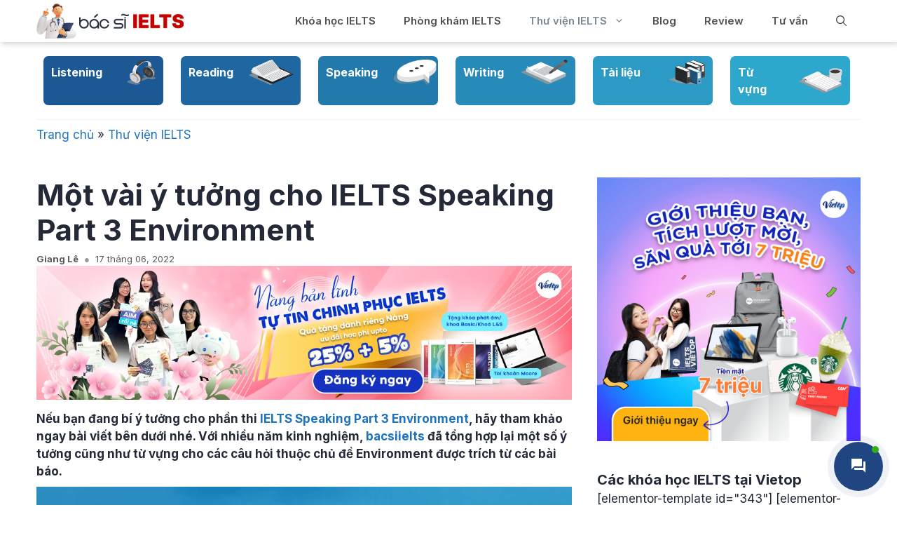

--- FILE ---
content_type: text/html; charset=UTF-8
request_url: https://bacsiielts.vn/ielts-speaking-part-3-environment/
body_size: 23291
content:
<!DOCTYPE html>
<html lang="en-US" prefix="og: https://ogp.me/ns#">
<head>
	<!-- Google Tag Manager -->
<script>(function(w,d,s,l,i){w[l]=w[l]||[];w[l].push({'gtm.start':
new Date().getTime(),event:'gtm.js'});var f=d.getElementsByTagName(s)[0],
j=d.createElement(s),dl=l!='dataLayer'?'&l='+l:'';j.async=true;j.src=
'https://www.googletagmanager.com/gtm.js?id='+i+dl;f.parentNode.insertBefore(j,f);
})(window,document,'script','dataLayer','GTM-KK8N53W6');</script>
<!-- End Google Tag Manager -->
	<meta charset="UTF-8">
	<link rel="profile" href="https://gmpg.org/xfn/11">
	<link rel='stylesheet' id='slick-css'  href='https://www.ieltsvietop.vn/wp-content/plugins/getwid/vendors/slick/slick/slick.min.css?ver=1.9.0' type='text/css' media='all' />
<link rel='stylesheet' id='slick-theme-css'  href='https://www.ieltsvietop.vn/wp-content/plugins/getwid/vendors/slick/slick/slick-theme.min.css?ver=1.9.0' type='text/css' media='all' />
		<style>img:is([sizes="auto" i], [sizes^="auto," i]) { contain-intrinsic-size: 3000px 1500px }</style>
	
<!-- Search Engine Optimization by Rank Math - https://rankmath.com/ -->
<title>Một vài ý tưởng cho IELTS Speaking Part 3 Environment</title>
<meta name="description" content="Nếu bạn đang bí ý tưởng cho phần thi IELTS Speaking Part 3 Environment, hãy tham khảo ngay bài viết bên dưới nhé. Với nhiều năm kinh nghiệm, bacsiielts đã tổng hợp lại một số ý tưởng cũng như từ vựng cho các câu hỏi thuộc chủ đề Environment được trích từ các bài báo."/>
<meta name="robots" content="follow, index, max-snippet:-1, max-video-preview:-1, max-image-preview:large"/>
<link rel="canonical" href="https://bacsiielts.vn/ielts-speaking-part-3-environment/" />
<meta property="og:locale" content="en_US" />
<meta property="og:type" content="article" />
<meta property="og:title" content="Một vài ý tưởng cho IELTS Speaking Part 3 Environment" />
<meta property="og:description" content="Nếu bạn đang bí ý tưởng cho phần thi IELTS Speaking Part 3 Environment, hãy tham khảo ngay bài viết bên dưới nhé. Với nhiều năm kinh nghiệm, bacsiielts đã tổng hợp lại một số ý tưởng cũng như từ vựng cho các câu hỏi thuộc chủ đề Environment được trích từ các bài báo." />
<meta property="og:url" content="https://bacsiielts.vn/ielts-speaking-part-3-environment/" />
<meta property="og:site_name" content="Bác Sĩ IELTS" />
<meta property="article:section" content="Thư viện IELTS" />
<meta property="og:updated_time" content="2022-06-17T09:22:43+07:00" />
<meta property="og:image" content="https://bacsiielts.vn/wp-content/uploads/2022/05/ielts-speaking-part-3-environment-1.png" />
<meta property="og:image:secure_url" content="https://bacsiielts.vn/wp-content/uploads/2022/05/ielts-speaking-part-3-environment-1.png" />
<meta property="og:image:width" content="1200" />
<meta property="og:image:height" content="600" />
<meta property="og:image:alt" content="IELTS Speaking Part 3 Environment" />
<meta property="og:image:type" content="image/png" />
<meta property="article:published_time" content="2022-05-09T08:18:34+07:00" />
<meta property="article:modified_time" content="2022-06-17T09:22:43+07:00" />
<meta name="twitter:card" content="summary_large_image" />
<meta name="twitter:title" content="Một vài ý tưởng cho IELTS Speaking Part 3 Environment" />
<meta name="twitter:description" content="Nếu bạn đang bí ý tưởng cho phần thi IELTS Speaking Part 3 Environment, hãy tham khảo ngay bài viết bên dưới nhé. Với nhiều năm kinh nghiệm, bacsiielts đã tổng hợp lại một số ý tưởng cũng như từ vựng cho các câu hỏi thuộc chủ đề Environment được trích từ các bài báo." />
<meta name="twitter:image" content="https://bacsiielts.vn/wp-content/uploads/2022/05/ielts-speaking-part-3-environment-1.png" />
<meta name="twitter:label1" content="Written by" />
<meta name="twitter:data1" content="Giang Lê" />
<meta name="twitter:label2" content="Time to read" />
<meta name="twitter:data2" content="5 minutes" />
<script type="application/ld+json" class="rank-math-schema">{"@context":"https://schema.org","@graph":[{"@type":["Organization","Person"],"@id":"https://bacsiielts.vn/#person","name":"admin","url":"https://bacsiielts.vn"},{"@type":"WebSite","@id":"https://bacsiielts.vn/#website","url":"https://bacsiielts.vn","name":"admin","publisher":{"@id":"https://bacsiielts.vn/#person"},"inLanguage":"en-US"},{"@type":"ImageObject","@id":"https://bacsiielts.vn/wp-content/uploads/2022/05/ielts-speaking-part-3-environment-1.png","url":"https://bacsiielts.vn/wp-content/uploads/2022/05/ielts-speaking-part-3-environment-1.png","width":"1200","height":"600","caption":"IELTS Speaking Part 3 Environment","inLanguage":"en-US"},{"@type":"BreadcrumbList","@id":"https://bacsiielts.vn/ielts-speaking-part-3-environment/#breadcrumb","itemListElement":[{"@type":"ListItem","position":"1","item":{"@id":"https://bacsiielts.vn","name":"Trang ch\u1ee7"}},{"@type":"ListItem","position":"2","item":{"@id":"https://bacsiielts.vn/thu-vien-ielts/","name":"Th\u01b0 vi\u1ec7n IELTS"}},{"@type":"ListItem","position":"3","item":{"@id":"https://bacsiielts.vn/ielts-speaking-part-3-environment/","name":"M\u1ed9t v\u00e0i \u00fd t\u01b0\u1edfng cho IELTS Speaking Part 3 Environment"}}]},{"@type":"WebPage","@id":"https://bacsiielts.vn/ielts-speaking-part-3-environment/#webpage","url":"https://bacsiielts.vn/ielts-speaking-part-3-environment/","name":"M\u1ed9t v\u00e0i \u00fd t\u01b0\u1edfng cho IELTS Speaking Part 3 Environment","datePublished":"2022-05-09T08:18:34+07:00","dateModified":"2022-06-17T09:22:43+07:00","isPartOf":{"@id":"https://bacsiielts.vn/#website"},"primaryImageOfPage":{"@id":"https://bacsiielts.vn/wp-content/uploads/2022/05/ielts-speaking-part-3-environment-1.png"},"inLanguage":"en-US","breadcrumb":{"@id":"https://bacsiielts.vn/ielts-speaking-part-3-environment/#breadcrumb"}},{"@type":"Person","@id":"https://bacsiielts.vn/author/giangle/","name":"Giang L\u00ea","url":"https://bacsiielts.vn/author/giangle/","image":{"@type":"ImageObject","@id":"https://secure.gravatar.com/avatar/694c26646c30fd00a56d6eba4455e3ea97980a8a1e15d68ae6aa39cacdd5d40c?s=96&amp;d=mm&amp;r=g","url":"https://secure.gravatar.com/avatar/694c26646c30fd00a56d6eba4455e3ea97980a8a1e15d68ae6aa39cacdd5d40c?s=96&amp;d=mm&amp;r=g","caption":"Giang L\u00ea","inLanguage":"en-US"}},{"@type":"BlogPosting","headline":"M\u1ed9t v\u00e0i \u00fd t\u01b0\u1edfng cho IELTS Speaking Part 3 Environment","keywords":"IELTS Speaking Part 3 Environment","datePublished":"2022-05-09T08:18:34+07:00","dateModified":"2022-06-17T09:22:43+07:00","articleSection":"IELTS Speaking, Th\u01b0 vi\u1ec7n IELTS","author":{"@id":"https://bacsiielts.vn/author/giangle/","name":"Giang L\u00ea"},"publisher":{"@id":"https://bacsiielts.vn/#person"},"description":"N\u1ebfu b\u1ea1n \u0111ang b\u00ed \u00fd t\u01b0\u1edfng cho ph\u1ea7n thi IELTS Speaking Part 3 Environment, h\u00e3y tham kh\u1ea3o ngay b\u00e0i vi\u1ebft b\u00ean d\u01b0\u1edbi nh\u00e9. V\u1edbi nhi\u1ec1u n\u0103m kinh nghi\u1ec7m, bacsiielts \u0111\u00e3 t\u1ed5ng h\u1ee3p l\u1ea1i m\u1ed9t s\u1ed1 \u00fd t\u01b0\u1edfng c\u0169ng nh\u01b0 t\u1eeb v\u1ef1ng cho c\u00e1c c\u00e2u h\u1ecfi thu\u1ed9c ch\u1ee7 \u0111\u1ec1 Environment \u0111\u01b0\u1ee3c tr\u00edch t\u1eeb c\u00e1c b\u00e0i b\u00e1o.","name":"M\u1ed9t v\u00e0i \u00fd t\u01b0\u1edfng cho IELTS Speaking Part 3 Environment","@id":"https://bacsiielts.vn/ielts-speaking-part-3-environment/#richSnippet","isPartOf":{"@id":"https://bacsiielts.vn/ielts-speaking-part-3-environment/#webpage"},"image":{"@id":"https://bacsiielts.vn/wp-content/uploads/2022/05/ielts-speaking-part-3-environment-1.png"},"inLanguage":"en-US","mainEntityOfPage":{"@id":"https://bacsiielts.vn/ielts-speaking-part-3-environment/#webpage"}}]}</script>
<!-- /Rank Math WordPress SEO plugin -->

<link rel='dns-prefetch' href='//cdn.jsdelivr.net' />
<link rel='dns-prefetch' href='//use.fontawesome.com' />
<link rel="alternate" type="application/rss+xml" title="Bác Sĩ IELTS &raquo; Feed" href="https://bacsiielts.vn/feed/" />
<link rel="alternate" type="application/rss+xml" title="Bác Sĩ IELTS &raquo; Comments Feed" href="https://bacsiielts.vn/comments/feed/" />
<link rel="alternate" type="application/rss+xml" title="Bác Sĩ IELTS &raquo; Một vài ý tưởng cho IELTS Speaking Part 3 Environment Comments Feed" href="https://bacsiielts.vn/ielts-speaking-part-3-environment/feed/" />
<script>
window._wpemojiSettings = {"baseUrl":"https:\/\/s.w.org\/images\/core\/emoji\/16.0.1\/72x72\/","ext":".png","svgUrl":"https:\/\/s.w.org\/images\/core\/emoji\/16.0.1\/svg\/","svgExt":".svg","source":{"concatemoji":"https:\/\/bacsiielts.vn\/wp-includes\/js\/wp-emoji-release.min.js?ver=6.8.3"}};
/*! This file is auto-generated */
!function(s,n){var o,i,e;function c(e){try{var t={supportTests:e,timestamp:(new Date).valueOf()};sessionStorage.setItem(o,JSON.stringify(t))}catch(e){}}function p(e,t,n){e.clearRect(0,0,e.canvas.width,e.canvas.height),e.fillText(t,0,0);var t=new Uint32Array(e.getImageData(0,0,e.canvas.width,e.canvas.height).data),a=(e.clearRect(0,0,e.canvas.width,e.canvas.height),e.fillText(n,0,0),new Uint32Array(e.getImageData(0,0,e.canvas.width,e.canvas.height).data));return t.every(function(e,t){return e===a[t]})}function u(e,t){e.clearRect(0,0,e.canvas.width,e.canvas.height),e.fillText(t,0,0);for(var n=e.getImageData(16,16,1,1),a=0;a<n.data.length;a++)if(0!==n.data[a])return!1;return!0}function f(e,t,n,a){switch(t){case"flag":return n(e,"\ud83c\udff3\ufe0f\u200d\u26a7\ufe0f","\ud83c\udff3\ufe0f\u200b\u26a7\ufe0f")?!1:!n(e,"\ud83c\udde8\ud83c\uddf6","\ud83c\udde8\u200b\ud83c\uddf6")&&!n(e,"\ud83c\udff4\udb40\udc67\udb40\udc62\udb40\udc65\udb40\udc6e\udb40\udc67\udb40\udc7f","\ud83c\udff4\u200b\udb40\udc67\u200b\udb40\udc62\u200b\udb40\udc65\u200b\udb40\udc6e\u200b\udb40\udc67\u200b\udb40\udc7f");case"emoji":return!a(e,"\ud83e\udedf")}return!1}function g(e,t,n,a){var r="undefined"!=typeof WorkerGlobalScope&&self instanceof WorkerGlobalScope?new OffscreenCanvas(300,150):s.createElement("canvas"),o=r.getContext("2d",{willReadFrequently:!0}),i=(o.textBaseline="top",o.font="600 32px Arial",{});return e.forEach(function(e){i[e]=t(o,e,n,a)}),i}function t(e){var t=s.createElement("script");t.src=e,t.defer=!0,s.head.appendChild(t)}"undefined"!=typeof Promise&&(o="wpEmojiSettingsSupports",i=["flag","emoji"],n.supports={everything:!0,everythingExceptFlag:!0},e=new Promise(function(e){s.addEventListener("DOMContentLoaded",e,{once:!0})}),new Promise(function(t){var n=function(){try{var e=JSON.parse(sessionStorage.getItem(o));if("object"==typeof e&&"number"==typeof e.timestamp&&(new Date).valueOf()<e.timestamp+604800&&"object"==typeof e.supportTests)return e.supportTests}catch(e){}return null}();if(!n){if("undefined"!=typeof Worker&&"undefined"!=typeof OffscreenCanvas&&"undefined"!=typeof URL&&URL.createObjectURL&&"undefined"!=typeof Blob)try{var e="postMessage("+g.toString()+"("+[JSON.stringify(i),f.toString(),p.toString(),u.toString()].join(",")+"));",a=new Blob([e],{type:"text/javascript"}),r=new Worker(URL.createObjectURL(a),{name:"wpTestEmojiSupports"});return void(r.onmessage=function(e){c(n=e.data),r.terminate(),t(n)})}catch(e){}c(n=g(i,f,p,u))}t(n)}).then(function(e){for(var t in e)n.supports[t]=e[t],n.supports.everything=n.supports.everything&&n.supports[t],"flag"!==t&&(n.supports.everythingExceptFlag=n.supports.everythingExceptFlag&&n.supports[t]);n.supports.everythingExceptFlag=n.supports.everythingExceptFlag&&!n.supports.flag,n.DOMReady=!1,n.readyCallback=function(){n.DOMReady=!0}}).then(function(){return e}).then(function(){var e;n.supports.everything||(n.readyCallback(),(e=n.source||{}).concatemoji?t(e.concatemoji):e.wpemoji&&e.twemoji&&(t(e.twemoji),t(e.wpemoji)))}))}((window,document),window._wpemojiSettings);
</script>
<style id='wp-emoji-styles-inline-css'>

	img.wp-smiley, img.emoji {
		display: inline !important;
		border: none !important;
		box-shadow: none !important;
		height: 1em !important;
		width: 1em !important;
		margin: 0 0.07em !important;
		vertical-align: -0.1em !important;
		background: none !important;
		padding: 0 !important;
	}
</style>
<link rel='stylesheet' id='wp-block-library-css' href='https://bacsiielts.vn/wp-includes/css/dist/block-library/style.min.css?ver=6.8.3' media='all' />
<style id='classic-theme-styles-inline-css'>
/*! This file is auto-generated */
.wp-block-button__link{color:#fff;background-color:#32373c;border-radius:9999px;box-shadow:none;text-decoration:none;padding:calc(.667em + 2px) calc(1.333em + 2px);font-size:1.125em}.wp-block-file__button{background:#32373c;color:#fff;text-decoration:none}
</style>
<link rel='stylesheet' id='fontawesome-free-css' href='https://bacsiielts.vn/wp-content/plugins/getwid/vendors/fontawesome-free/css/all.min.css?ver=5.5.0' media='all' />
<link rel='stylesheet' id='slick-css' href='https://bacsiielts.vn/wp-content/plugins/getwid/vendors/slick/slick/slick.min.css?ver=1.9.0' media='all' />
<link rel='stylesheet' id='slick-theme-css' href='https://bacsiielts.vn/wp-content/plugins/getwid/vendors/slick/slick/slick-theme.min.css?ver=1.9.0' media='all' />
<link rel='stylesheet' id='mp-fancybox-css' href='https://bacsiielts.vn/wp-content/plugins/getwid/vendors/mp-fancybox/jquery.fancybox.min.css?ver=3.5.7-mp.1' media='all' />
<link rel='stylesheet' id='getwid-blocks-css' href='https://bacsiielts.vn/wp-content/plugins/getwid/assets/css/blocks.style.css?ver=2.1.3' media='all' />
<style id='getwid-blocks-inline-css'>
.wp-block-getwid-section .wp-block-getwid-section__wrapper .wp-block-getwid-section__inner-wrapper{max-width: 780px;}
</style>
<style id='global-styles-inline-css'>
:root{--wp--preset--aspect-ratio--square: 1;--wp--preset--aspect-ratio--4-3: 4/3;--wp--preset--aspect-ratio--3-4: 3/4;--wp--preset--aspect-ratio--3-2: 3/2;--wp--preset--aspect-ratio--2-3: 2/3;--wp--preset--aspect-ratio--16-9: 16/9;--wp--preset--aspect-ratio--9-16: 9/16;--wp--preset--color--black: #000000;--wp--preset--color--cyan-bluish-gray: #abb8c3;--wp--preset--color--white: #ffffff;--wp--preset--color--pale-pink: #f78da7;--wp--preset--color--vivid-red: #cf2e2e;--wp--preset--color--luminous-vivid-orange: #ff6900;--wp--preset--color--luminous-vivid-amber: #fcb900;--wp--preset--color--light-green-cyan: #7bdcb5;--wp--preset--color--vivid-green-cyan: #00d084;--wp--preset--color--pale-cyan-blue: #8ed1fc;--wp--preset--color--vivid-cyan-blue: #0693e3;--wp--preset--color--vivid-purple: #9b51e0;--wp--preset--gradient--vivid-cyan-blue-to-vivid-purple: linear-gradient(135deg,rgba(6,147,227,1) 0%,rgb(155,81,224) 100%);--wp--preset--gradient--light-green-cyan-to-vivid-green-cyan: linear-gradient(135deg,rgb(122,220,180) 0%,rgb(0,208,130) 100%);--wp--preset--gradient--luminous-vivid-amber-to-luminous-vivid-orange: linear-gradient(135deg,rgba(252,185,0,1) 0%,rgba(255,105,0,1) 100%);--wp--preset--gradient--luminous-vivid-orange-to-vivid-red: linear-gradient(135deg,rgba(255,105,0,1) 0%,rgb(207,46,46) 100%);--wp--preset--gradient--very-light-gray-to-cyan-bluish-gray: linear-gradient(135deg,rgb(238,238,238) 0%,rgb(169,184,195) 100%);--wp--preset--gradient--cool-to-warm-spectrum: linear-gradient(135deg,rgb(74,234,220) 0%,rgb(151,120,209) 20%,rgb(207,42,186) 40%,rgb(238,44,130) 60%,rgb(251,105,98) 80%,rgb(254,248,76) 100%);--wp--preset--gradient--blush-light-purple: linear-gradient(135deg,rgb(255,206,236) 0%,rgb(152,150,240) 100%);--wp--preset--gradient--blush-bordeaux: linear-gradient(135deg,rgb(254,205,165) 0%,rgb(254,45,45) 50%,rgb(107,0,62) 100%);--wp--preset--gradient--luminous-dusk: linear-gradient(135deg,rgb(255,203,112) 0%,rgb(199,81,192) 50%,rgb(65,88,208) 100%);--wp--preset--gradient--pale-ocean: linear-gradient(135deg,rgb(255,245,203) 0%,rgb(182,227,212) 50%,rgb(51,167,181) 100%);--wp--preset--gradient--electric-grass: linear-gradient(135deg,rgb(202,248,128) 0%,rgb(113,206,126) 100%);--wp--preset--gradient--midnight: linear-gradient(135deg,rgb(2,3,129) 0%,rgb(40,116,252) 100%);--wp--preset--font-size--small: 13px;--wp--preset--font-size--medium: 20px;--wp--preset--font-size--large: 36px;--wp--preset--font-size--x-large: 42px;--wp--preset--spacing--20: 0.44rem;--wp--preset--spacing--30: 0.67rem;--wp--preset--spacing--40: 1rem;--wp--preset--spacing--50: 1.5rem;--wp--preset--spacing--60: 2.25rem;--wp--preset--spacing--70: 3.38rem;--wp--preset--spacing--80: 5.06rem;--wp--preset--shadow--natural: 6px 6px 9px rgba(0, 0, 0, 0.2);--wp--preset--shadow--deep: 12px 12px 50px rgba(0, 0, 0, 0.4);--wp--preset--shadow--sharp: 6px 6px 0px rgba(0, 0, 0, 0.2);--wp--preset--shadow--outlined: 6px 6px 0px -3px rgba(255, 255, 255, 1), 6px 6px rgba(0, 0, 0, 1);--wp--preset--shadow--crisp: 6px 6px 0px rgba(0, 0, 0, 1);}:where(.is-layout-flex){gap: 0.5em;}:where(.is-layout-grid){gap: 0.5em;}body .is-layout-flex{display: flex;}.is-layout-flex{flex-wrap: wrap;align-items: center;}.is-layout-flex > :is(*, div){margin: 0;}body .is-layout-grid{display: grid;}.is-layout-grid > :is(*, div){margin: 0;}:where(.wp-block-columns.is-layout-flex){gap: 2em;}:where(.wp-block-columns.is-layout-grid){gap: 2em;}:where(.wp-block-post-template.is-layout-flex){gap: 1.25em;}:where(.wp-block-post-template.is-layout-grid){gap: 1.25em;}.has-black-color{color: var(--wp--preset--color--black) !important;}.has-cyan-bluish-gray-color{color: var(--wp--preset--color--cyan-bluish-gray) !important;}.has-white-color{color: var(--wp--preset--color--white) !important;}.has-pale-pink-color{color: var(--wp--preset--color--pale-pink) !important;}.has-vivid-red-color{color: var(--wp--preset--color--vivid-red) !important;}.has-luminous-vivid-orange-color{color: var(--wp--preset--color--luminous-vivid-orange) !important;}.has-luminous-vivid-amber-color{color: var(--wp--preset--color--luminous-vivid-amber) !important;}.has-light-green-cyan-color{color: var(--wp--preset--color--light-green-cyan) !important;}.has-vivid-green-cyan-color{color: var(--wp--preset--color--vivid-green-cyan) !important;}.has-pale-cyan-blue-color{color: var(--wp--preset--color--pale-cyan-blue) !important;}.has-vivid-cyan-blue-color{color: var(--wp--preset--color--vivid-cyan-blue) !important;}.has-vivid-purple-color{color: var(--wp--preset--color--vivid-purple) !important;}.has-black-background-color{background-color: var(--wp--preset--color--black) !important;}.has-cyan-bluish-gray-background-color{background-color: var(--wp--preset--color--cyan-bluish-gray) !important;}.has-white-background-color{background-color: var(--wp--preset--color--white) !important;}.has-pale-pink-background-color{background-color: var(--wp--preset--color--pale-pink) !important;}.has-vivid-red-background-color{background-color: var(--wp--preset--color--vivid-red) !important;}.has-luminous-vivid-orange-background-color{background-color: var(--wp--preset--color--luminous-vivid-orange) !important;}.has-luminous-vivid-amber-background-color{background-color: var(--wp--preset--color--luminous-vivid-amber) !important;}.has-light-green-cyan-background-color{background-color: var(--wp--preset--color--light-green-cyan) !important;}.has-vivid-green-cyan-background-color{background-color: var(--wp--preset--color--vivid-green-cyan) !important;}.has-pale-cyan-blue-background-color{background-color: var(--wp--preset--color--pale-cyan-blue) !important;}.has-vivid-cyan-blue-background-color{background-color: var(--wp--preset--color--vivid-cyan-blue) !important;}.has-vivid-purple-background-color{background-color: var(--wp--preset--color--vivid-purple) !important;}.has-black-border-color{border-color: var(--wp--preset--color--black) !important;}.has-cyan-bluish-gray-border-color{border-color: var(--wp--preset--color--cyan-bluish-gray) !important;}.has-white-border-color{border-color: var(--wp--preset--color--white) !important;}.has-pale-pink-border-color{border-color: var(--wp--preset--color--pale-pink) !important;}.has-vivid-red-border-color{border-color: var(--wp--preset--color--vivid-red) !important;}.has-luminous-vivid-orange-border-color{border-color: var(--wp--preset--color--luminous-vivid-orange) !important;}.has-luminous-vivid-amber-border-color{border-color: var(--wp--preset--color--luminous-vivid-amber) !important;}.has-light-green-cyan-border-color{border-color: var(--wp--preset--color--light-green-cyan) !important;}.has-vivid-green-cyan-border-color{border-color: var(--wp--preset--color--vivid-green-cyan) !important;}.has-pale-cyan-blue-border-color{border-color: var(--wp--preset--color--pale-cyan-blue) !important;}.has-vivid-cyan-blue-border-color{border-color: var(--wp--preset--color--vivid-cyan-blue) !important;}.has-vivid-purple-border-color{border-color: var(--wp--preset--color--vivid-purple) !important;}.has-vivid-cyan-blue-to-vivid-purple-gradient-background{background: var(--wp--preset--gradient--vivid-cyan-blue-to-vivid-purple) !important;}.has-light-green-cyan-to-vivid-green-cyan-gradient-background{background: var(--wp--preset--gradient--light-green-cyan-to-vivid-green-cyan) !important;}.has-luminous-vivid-amber-to-luminous-vivid-orange-gradient-background{background: var(--wp--preset--gradient--luminous-vivid-amber-to-luminous-vivid-orange) !important;}.has-luminous-vivid-orange-to-vivid-red-gradient-background{background: var(--wp--preset--gradient--luminous-vivid-orange-to-vivid-red) !important;}.has-very-light-gray-to-cyan-bluish-gray-gradient-background{background: var(--wp--preset--gradient--very-light-gray-to-cyan-bluish-gray) !important;}.has-cool-to-warm-spectrum-gradient-background{background: var(--wp--preset--gradient--cool-to-warm-spectrum) !important;}.has-blush-light-purple-gradient-background{background: var(--wp--preset--gradient--blush-light-purple) !important;}.has-blush-bordeaux-gradient-background{background: var(--wp--preset--gradient--blush-bordeaux) !important;}.has-luminous-dusk-gradient-background{background: var(--wp--preset--gradient--luminous-dusk) !important;}.has-pale-ocean-gradient-background{background: var(--wp--preset--gradient--pale-ocean) !important;}.has-electric-grass-gradient-background{background: var(--wp--preset--gradient--electric-grass) !important;}.has-midnight-gradient-background{background: var(--wp--preset--gradient--midnight) !important;}.has-small-font-size{font-size: var(--wp--preset--font-size--small) !important;}.has-medium-font-size{font-size: var(--wp--preset--font-size--medium) !important;}.has-large-font-size{font-size: var(--wp--preset--font-size--large) !important;}.has-x-large-font-size{font-size: var(--wp--preset--font-size--x-large) !important;}
:where(.wp-block-post-template.is-layout-flex){gap: 1.25em;}:where(.wp-block-post-template.is-layout-grid){gap: 1.25em;}
:where(.wp-block-columns.is-layout-flex){gap: 2em;}:where(.wp-block-columns.is-layout-grid){gap: 2em;}
:root :where(.wp-block-pullquote){font-size: 1.5em;line-height: 1.6;}
</style>
<link rel='stylesheet' id='pb-accordion-blocks-style-css' href='https://bacsiielts.vn/wp-content/plugins/accordion-blocks/build/index.css?ver=1.5.0' media='all' />
<link rel='stylesheet' id='contactus.css-css' href='https://bacsiielts.vn/wp-content/plugins/ar-contactus/res/css/contactus.min.css?ver=2.2.4' media='all' />
<link rel='stylesheet' id='contactus.generated.desktop.css-css' href='https://bacsiielts.vn/wp-content/plugins/ar-contactus/res/css/generated-desktop.css?ver=1760065321' media='all' />
<link rel='stylesheet' id='contactus.fa.css-css' href='https://use.fontawesome.com/releases/v5.8.1/css/all.css?ver=2.2.4' media='all' />
<link rel='stylesheet' id='generate-comments-css' href='https://bacsiielts.vn/wp-content/themes/generatepress/assets/css/components/comments.min.css?ver=3.0.3' media='all' />
<link rel='stylesheet' id='generate-widget-areas-css' href='https://bacsiielts.vn/wp-content/themes/generatepress/assets/css/components/widget-areas.min.css?ver=3.0.3' media='all' />
<link rel='stylesheet' id='generate-style-css' href='https://bacsiielts.vn/wp-content/themes/generatepress/assets/css/main.min.css?ver=3.0.3' media='all' />
<style id='generate-style-inline-css'>
body{background-color:#ffffff;color:#242938;}a{color:#1e73be;}a:hover, a:focus, a:active{color:#06174c;}.wp-block-group__inner-container{max-width:1200px;margin-left:auto;margin-right:auto;}.site-header .header-image{width:210px;}.navigation-search{position:absolute;left:-99999px;pointer-events:none;visibility:hidden;z-index:20;width:100%;top:0;transition:opacity 100ms ease-in-out;opacity:0;}.navigation-search.nav-search-active{left:0;right:0;pointer-events:auto;visibility:visible;opacity:1;}.navigation-search input[type="search"]{outline:0;border:0;vertical-align:bottom;line-height:1;opacity:0.9;width:100%;z-index:20;border-radius:0;-webkit-appearance:none;height:60px;}.navigation-search input::-ms-clear{display:none;width:0;height:0;}.navigation-search input::-ms-reveal{display:none;width:0;height:0;}.navigation-search input::-webkit-search-decoration, .navigation-search input::-webkit-search-cancel-button, .navigation-search input::-webkit-search-results-button, .navigation-search input::-webkit-search-results-decoration{display:none;}.gen-sidebar-nav .navigation-search{top:auto;bottom:0;}body{line-height:1.5;}.entry-content > [class*="wp-block-"]:not(:last-child){margin-bottom:1.5em;}.main-navigation a, .menu-toggle{font-weight:600;}.main-navigation .main-nav ul ul li a{font-size:14px;}.sidebar .widget, .footer-widgets .widget{font-size:17px;}h1{font-weight:700;}h2{font-weight:700;}h3{font-weight:700;font-size:25px;}h4{font-weight:700;font-size:20px;}h5{font-weight:700;font-size:16px;}h6{font-weight:700;}@media (max-width:768px){h1{font-size:31px;}h2{font-size:27px;}h3{font-size:24px;}h4{font-size:22px;}h5{font-size:19px;}}.top-bar{background-color:#636363;color:#ffffff;}.top-bar a{color:#ffffff;}.top-bar a:hover{color:#303030;}.site-header{background-color:#ffffff;}.main-title a,.main-title a:hover{color:#515151;}.site-description{color:#757575;}.mobile-menu-control-wrapper .menu-toggle,.mobile-menu-control-wrapper .menu-toggle:hover,.mobile-menu-control-wrapper .menu-toggle:focus,.has-inline-mobile-toggle #site-navigation.toggled{background-color:rgba(0, 0, 0, 0.02);}.main-navigation,.main-navigation ul ul{background-color:#ffffff;}.main-navigation .main-nav ul li a,.menu-toggle, .main-navigation .menu-bar-items{color:#515151;}.main-navigation .main-nav ul li:hover > a,.main-navigation .main-nav ul li:focus > a, .main-navigation .main-nav ul li.sfHover > a, .main-navigation .menu-bar-item:hover > a, .main-navigation .menu-bar-item.sfHover > a{color:#7a8896;background-color:#ffffff;}button.menu-toggle:hover,button.menu-toggle:focus{color:#515151;}.main-navigation .main-nav ul li[class*="current-menu-"] > a{color:#7a8896;background-color:#ffffff;}.main-navigation .main-nav ul li[class*="current-menu-"] > a:hover,.main-navigation .main-nav ul li[class*="current-menu-"].sfHover > a{color:#7a8896;background-color:#ffffff;}.navigation-search input[type="search"],.navigation-search input[type="search"]:active, .navigation-search input[type="search"]:focus, .main-navigation .main-nav ul li.search-item.active > a, .main-navigation .menu-bar-items .search-item.active > a{color:#7a8896;background-color:#ffffff;}.main-navigation ul ul{background-color:#eaeaea;}.main-navigation .main-nav ul ul li a{color:#515151;}.main-navigation .main-nav ul ul li:hover > a,.main-navigation .main-nav ul ul li:focus > a,.main-navigation .main-nav ul ul li.sfHover > a{color:#7a8896;background-color:#eaeaea;}.main-navigation .main-nav ul ul li[class*="current-menu-"] > a{color:#7a8896;background-color:#eaeaea;}.main-navigation .main-nav ul ul li[class*="current-menu-"] > a:hover,.main-navigation .main-nav ul ul li[class*="current-menu-"].sfHover > a{color:#7a8896;background-color:#eaeaea;}.separate-containers .inside-article, .separate-containers .comments-area, .separate-containers .page-header, .one-container .container, .separate-containers .paging-navigation, .inside-page-header{background-color:#ffffff;}.entry-title a{color:#222222;}.entry-title a:hover{color:#55555e;}.entry-meta{color:#595959;}.sidebar .widget{background-color:#ffffff;}.footer-widgets{color:#f3f3f5;background-color:#2a323d;}.footer-widgets .widget-title{color:#2293d0;}.site-info{color:#ffffff;background-color:#55555e;}.site-info a{color:#ffffff;}.site-info a:hover{color:#d3d3d3;}.footer-bar .widget_nav_menu .current-menu-item a{color:#d3d3d3;}input[type="text"],input[type="email"],input[type="url"],input[type="password"],input[type="search"],input[type="tel"],input[type="number"],textarea,select{color:#666666;background-color:#fafafa;border-color:#cccccc;}input[type="text"]:focus,input[type="email"]:focus,input[type="url"]:focus,input[type="password"]:focus,input[type="search"]:focus,input[type="tel"]:focus,input[type="number"]:focus,textarea:focus,select:focus{color:#666666;background-color:#ffffff;border-color:#bfbfbf;}button,html input[type="button"],input[type="reset"],input[type="submit"],a.button,a.wp-block-button__link:not(.has-background){color:#ffffff;background-color:#55555e;}button:hover,html input[type="button"]:hover,input[type="reset"]:hover,input[type="submit"]:hover,a.button:hover,button:focus,html input[type="button"]:focus,input[type="reset"]:focus,input[type="submit"]:focus,a.button:focus,a.wp-block-button__link:not(.has-background):active,a.wp-block-button__link:not(.has-background):focus,a.wp-block-button__link:not(.has-background):hover{color:#ffffff;background-color:#3f4047;}a.generate-back-to-top{background-color:rgba( 0,0,0,0.4 );color:#ffffff;}a.generate-back-to-top:hover,a.generate-back-to-top:focus{background-color:rgba( 0,0,0,0.6 );color:#ffffff;}@media (max-width: 768px){.main-navigation .menu-bar-item:hover > a, .main-navigation .menu-bar-item.sfHover > a{background:none;color:#515151;}}.inside-top-bar.grid-container{max-width:1280px;}.inside-header{padding:0px;}.inside-header.grid-container{max-width:1200px;}.separate-containers .paging-navigation{padding-top:20px;padding-bottom:20px;}.entry-content .alignwide, body:not(.no-sidebar) .entry-content .alignfull{margin-left:-40px;width:calc(100% + 80px);max-width:calc(100% + 80px);}.rtl .menu-item-has-children .dropdown-menu-toggle{padding-left:20px;}.rtl .main-navigation .main-nav ul li.menu-item-has-children > a{padding-right:20px;}.footer-widgets-container.grid-container{max-width:1280px;}.inside-site-info.grid-container{max-width:1280px;}@media (max-width:768px){.separate-containers .inside-article, .separate-containers .comments-area, .separate-containers .page-header, .separate-containers .paging-navigation, .one-container .site-content, .inside-page-header, .wp-block-group__inner-container{padding:30px;}.inside-top-bar{padding-right:30px;padding-left:30px;}.inside-header{padding-top:0px;padding-right:12px;padding-bottom:0px;padding-left:12px;}.widget-area .widget{padding-top:30px;padding-right:30px;padding-bottom:30px;padding-left:30px;}.footer-widgets-container{padding-top:30px;padding-right:30px;padding-bottom:30px;padding-left:30px;}.inside-site-info{padding-right:30px;padding-left:30px;}.entry-content .alignwide, body:not(.no-sidebar) .entry-content .alignfull{margin-left:-30px;width:calc(100% + 60px);max-width:calc(100% + 60px);}.one-container .site-main .paging-navigation{margin-bottom:20px;}}/* End cached CSS */.is-right-sidebar{width:35%;}.is-left-sidebar{width:35%;}.site-content .content-area{width:65%;}@media (max-width: 768px){.main-navigation .menu-toggle,.sidebar-nav-mobile:not(#sticky-placeholder){display:block;}.main-navigation ul,.gen-sidebar-nav,.main-navigation:not(.slideout-navigation):not(.toggled) .main-nav > ul,.has-inline-mobile-toggle #site-navigation .inside-navigation > *:not(.navigation-search):not(.main-nav){display:none;}.nav-align-right .inside-navigation,.nav-align-center .inside-navigation{justify-content:space-between;}.has-inline-mobile-toggle .mobile-menu-control-wrapper{display:flex;flex-wrap:wrap;}.has-inline-mobile-toggle .inside-header{flex-direction:row;text-align:left;flex-wrap:wrap;}.has-inline-mobile-toggle .header-widget,.has-inline-mobile-toggle #site-navigation{flex-basis:100%;}.nav-float-left .has-inline-mobile-toggle #site-navigation{order:10;}}
.elementor-template-full-width .site-content{display:block;}
.dynamic-author-image-rounded{border-radius:100%;}.dynamic-featured-image, .dynamic-author-image{vertical-align:middle;}.one-container.blog .dynamic-content-template:not(:last-child), .one-container.archive .dynamic-content-template:not(:last-child){padding-bottom:0px;}.dynamic-entry-excerpt > p:last-child{margin-bottom:0px;}
h1.entry-title{font-weight:700;font-size:42px;}h2.entry-title{font-weight:700;}
</style>
<link rel='stylesheet' id='generate-child-css' href='https://bacsiielts.vn/wp-content/themes/basiielts/style.css?ver=1677472338' media='all' />
<style id='generateblocks-inline-css'>
.gb-button-wrapper{display:flex;flex-wrap:wrap;align-items:flex-start;justify-content:flex-start;clear:both;}.gb-button-wrapper a.gb-button-888694ce{display:inline-flex;align-items:center;justify-content:center;text-align:center;color:#ffffff;text-decoration:none;}.gb-button-wrapper a.gb-button-888694ce:hover, .gb-button-wrapper a.gb-button-888694ce:active, .gb-button-wrapper a.gb-button-888694ce:focus{color:#0693e3;}:root{--gb-container-width:1200px;}.gb-container .wp-block-image img{vertical-align:middle;}.gb-grid-wrapper .wp-block-image{margin-bottom:0;}.gb-highlight{background:none;}.gb-shape{line-height:0;}
</style>
<link rel='stylesheet' id='generate-blog-columns-css' href='https://bacsiielts.vn/wp-content/plugins/gp-premium/blog/functions/css/columns.min.css?ver=2.5.0' media='all' />
<link rel='stylesheet' id='generate-offside-css' href='https://bacsiielts.vn/wp-content/plugins/gp-premium/menu-plus/functions/css/offside.min.css?ver=2.5.0' media='all' />
<style id='generate-offside-inline-css'>
:root{--gp-slideout-width:265px;}.slideout-navigation.main-navigation .main-nav ul li a{font-weight:700;text-transform:none;}.slideout-navigation.main-navigation.do-overlay .main-nav ul ul li a{font-size:1em;}.slideout-navigation, .slideout-navigation a{color:#515151;}.slideout-navigation button.slideout-exit{color:#515151;padding-left:20px;padding-right:20px;}.slide-opened nav.toggled .menu-toggle:before{display:none;}@media (max-width: 768px){.menu-bar-item.slideout-toggle{display:none;}}
</style>
<link rel='stylesheet' id='modal_bootstrap_css-css' href='https://bacsiielts.vn/wp-content/plugins/action-shortcode/assets/css/modal_bootstrap.css?ver=1.3.0' media='all' />
<link rel='stylesheet' id='am_dathen_css-css' href='https://bacsiielts.vn/wp-content/plugins/action-shortcode/assets/css/dathen.css?ver=1.3.0' media='all' />
<style id='am_custom_inline_css-inline-css'>
.am-box{font-weight:400;padding:30px 40px 32px 30px;margin:26px 0;background-color:#f1f4fe;position:relative;}
        .am-box.am-note{background-color:#f1f4fe; color: #333333;border: 1px #f1f4fe solid; }
        .am-box.am-download{background-color:#f1f4fe; color: #333;border: 1px #f1f4fe solid; }
        .am-box.am-warning{background-color:#f1f4fe; color: #333;border: 1px #f1f4fe solid; }
        .am-box.am-tip{background-color:#f1f4fe; color: #333;border: 1px #f1f4fe solid; }
        .box-icon{top:-28px;right:-21px;width:70px;height:70px;display:block;position:absolute}

        .icon-note{}
        .icon-download{}
        .icon-tip{}
        .icon-warning{}
        .am-box .box-title{color:#333;font-weight:700;letter-spacing:.5px;margin:0 0 15px}
        #s-dathen{background-color:#f1f4fe; color: #000000;border: 2px #2075bf solid; }
        button#dathentuvan{ background:#2075bf!important; }
        
</style>
<link rel='stylesheet' id='select2-css-css' href='//cdn.jsdelivr.net/npm/select2@4.1.0-rc.0/dist/css/select2.min.css?ver=4.1.0' media='all' />
<script src="https://bacsiielts.vn/wp-includes/js/jquery/jquery.min.js?ver=3.7.1" id="jquery-core-js"></script>
<script src="https://bacsiielts.vn/wp-includes/js/jquery/jquery-migrate.min.js?ver=3.4.1" id="jquery-migrate-js"></script>
<script id="contactus-js-extra">
var arCUVars = {"url":"https:\/\/bacsiielts.vn\/wp-admin\/admin-ajax.php","version":"2.2.4","_wpnonce":"<input type=\"hidden\" id=\"_wpnonce\" name=\"_wpnonce\" value=\"e3c1a4fb81\" \/><input type=\"hidden\" name=\"_wp_http_referer\" value=\"\/ielts-speaking-part-3-environment\/\" \/>"};
</script>
<script src="https://bacsiielts.vn/wp-content/plugins/ar-contactus/res/js/contactus.min.js?ver=2.2.4" id="contactus-js"></script>
<script src="https://bacsiielts.vn/wp-content/plugins/ar-contactus/res/js/scripts.js?ver=2.2.4" id="contactus.scripts-js"></script>
<link rel="https://api.w.org/" href="https://bacsiielts.vn/wp-json/" /><link rel="alternate" title="JSON" type="application/json" href="https://bacsiielts.vn/wp-json/wp/v2/posts/190730" /><link rel="EditURI" type="application/rsd+xml" title="RSD" href="https://bacsiielts.vn/xmlrpc.php?rsd" />
<meta name="generator" content="WordPress 6.8.3" />
<link rel='shortlink' href='https://bacsiielts.vn/?p=190730' />
<link rel="alternate" title="oEmbed (JSON)" type="application/json+oembed" href="https://bacsiielts.vn/wp-json/oembed/1.0/embed?url=https%3A%2F%2Fbacsiielts.vn%2Fielts-speaking-part-3-environment%2F" />
<link rel="alternate" title="oEmbed (XML)" type="text/xml+oembed" href="https://bacsiielts.vn/wp-json/oembed/1.0/embed?url=https%3A%2F%2Fbacsiielts.vn%2Fielts-speaking-part-3-environment%2F&#038;format=xml" />
<link rel="pingback" href="https://bacsiielts.vn/xmlrpc.php">
<meta name="viewport" content="width=device-width, initial-scale=1"><meta name="generator" content="Elementor 3.32.4; features: additional_custom_breakpoints; settings: css_print_method-external, google_font-enabled, font_display-auto">
			<style>
				.e-con.e-parent:nth-of-type(n+4):not(.e-lazyloaded):not(.e-no-lazyload),
				.e-con.e-parent:nth-of-type(n+4):not(.e-lazyloaded):not(.e-no-lazyload) * {
					background-image: none !important;
				}
				@media screen and (max-height: 1024px) {
					.e-con.e-parent:nth-of-type(n+3):not(.e-lazyloaded):not(.e-no-lazyload),
					.e-con.e-parent:nth-of-type(n+3):not(.e-lazyloaded):not(.e-no-lazyload) * {
						background-image: none !important;
					}
				}
				@media screen and (max-height: 640px) {
					.e-con.e-parent:nth-of-type(n+2):not(.e-lazyloaded):not(.e-no-lazyload),
					.e-con.e-parent:nth-of-type(n+2):not(.e-lazyloaded):not(.e-no-lazyload) * {
						background-image: none !important;
					}
				}
			</style>
			<!-- Global site tag (gtag.js) - Google Analytics -->
<script async src="https://www.googletagmanager.com/gtag/js?id=UA-198209008-1"></script>
<script>
  window.dataLayer = window.dataLayer || [];
  function gtag(){dataLayer.push(arguments);}
  gtag('js', new Date());

  gtag('config', 'UA-198209008-1');
</script>
<!-- Google tag (gtag.js) -->
<script async src="https://www.googletagmanager.com/gtag/js?id=G-JTTZL5SD7B"></script>
<script>
  window.dataLayer = window.dataLayer || [];
  function gtag(){dataLayer.push(arguments);}
  gtag('js', new Date());

  gtag('config', 'G-JTTZL5SD7B');
</script>


<script async src="https://pagead2.googlesyndication.com/pagead/js/adsbygoogle.js?client=ca-pub-5651426857001711"
     crossorigin="anonymous"></script><link rel="icon" href="https://bacsiielts.vn/wp-content/uploads/2021/07/cropped-bacsiielts-logo-3-1-32x32.png" sizes="32x32" />
<link rel="icon" href="https://bacsiielts.vn/wp-content/uploads/2021/07/cropped-bacsiielts-logo-3-1-192x192.png" sizes="192x192" />
<link rel="apple-touch-icon" href="https://bacsiielts.vn/wp-content/uploads/2021/07/cropped-bacsiielts-logo-3-1-180x180.png" />
<meta name="msapplication-TileImage" content="https://bacsiielts.vn/wp-content/uploads/2021/07/cropped-bacsiielts-logo-3-1-270x270.png" />
	<script type="text/javascript" src="https://bacsiielts.vn/wp-content/themes/basiielts/assets/js/jquery.min.js"></script>
	<script type="text/javascript" src="https://bacsiielts.vn/wp-content/themes/basiielts/assets/js/slick.min.js"></script>
	<script type="text/javascript" src="https://bacsiielts.vn/wp-content/themes/basiielts/assets/js/vietop.js"></script>
</head>

<body data-rsssl=1 class="wp-singular post-template-default single single-post postid-190730 single-format-standard wp-custom-logo wp-embed-responsive wp-theme-generatepress wp-child-theme-basiielts post-image-above-header post-image-aligned-left slideout-enabled slideout-mobile sticky-menu-fade right-sidebar nav-float-right separate-containers nav-search-enabled header-aligned-left dropdown-hover elementor-default elementor-kit-8" itemtype="https://schema.org/Blog" itemscope>
	<a class="screen-reader-text skip-link" href="#content" title="Skip to content">Skip to content</a>		<header id="masthead" class="site-header has-inline-mobile-toggle" itemtype="https://schema.org/WPHeader" itemscope>
			<div class="inside-header grid-container">
				<div class="site-logo">
					<a href="https://bacsiielts.vn/" title="Bác Sĩ IELTS" rel="home">
						<img fetchpriority="high"  class="header-image is-logo-image" alt="Bác Sĩ IELTS" src="https://bacsiielts.vn/wp-content/uploads/2021/07/cropped-bacsiielts-logo-1.png" title="Bác Sĩ IELTS" width="1200" height="288" />
					</a>
				</div>	<nav id="mobile-menu-control-wrapper" class="main-navigation mobile-menu-control-wrapper">
		<div class="menu-bar-items"><span class="menu-bar-item search-item"><a aria-label="Open Search Bar" href="#"><span class="gp-icon icon-search"><svg viewBox="0 0 512 512" aria-hidden="true" role="img" version="1.1" xmlns="http://www.w3.org/2000/svg" xmlns:xlink="http://www.w3.org/1999/xlink" width="1em" height="1em">
						<path fill-rule="evenodd" clip-rule="evenodd" d="M208 48c-88.366 0-160 71.634-160 160s71.634 160 160 160 160-71.634 160-160S296.366 48 208 48zM0 208C0 93.125 93.125 0 208 0s208 93.125 208 208c0 48.741-16.765 93.566-44.843 129.024l133.826 134.018c9.366 9.379 9.355 24.575-.025 33.941-9.379 9.366-24.575 9.355-33.941-.025L337.238 370.987C301.747 399.167 256.839 416 208 416 93.125 416 0 322.875 0 208z"/>
					</svg><svg viewBox="0 0 512 512" aria-hidden="true" role="img" version="1.1" xmlns="http://www.w3.org/2000/svg" xmlns:xlink="http://www.w3.org/1999/xlink" width="1em" height="1em">
						<path d="M71.029 71.029c9.373-9.372 24.569-9.372 33.942 0L256 222.059l151.029-151.03c9.373-9.372 24.569-9.372 33.942 0 9.372 9.373 9.372 24.569 0 33.942L289.941 256l151.03 151.029c9.372 9.373 9.372 24.569 0 33.942-9.373 9.372-24.569 9.372-33.942 0L256 289.941l-151.029 151.03c-9.373 9.372-24.569 9.372-33.942 0-9.372-9.373-9.372-24.569 0-33.942L222.059 256 71.029 104.971c-9.372-9.373-9.372-24.569 0-33.942z" />
					</svg></span></a></span></div>		<button class="menu-toggle" aria-controls="primary-menu" aria-expanded="false" data-nav="site-navigation">
			<span class="gp-icon icon-menu-bars"><svg viewBox="0 0 512 512" aria-hidden="true" role="img" version="1.1" xmlns="http://www.w3.org/2000/svg" xmlns:xlink="http://www.w3.org/1999/xlink" width="1em" height="1em">
						<path d="M0 96c0-13.255 10.745-24 24-24h464c13.255 0 24 10.745 24 24s-10.745 24-24 24H24c-13.255 0-24-10.745-24-24zm0 160c0-13.255 10.745-24 24-24h464c13.255 0 24 10.745 24 24s-10.745 24-24 24H24c-13.255 0-24-10.745-24-24zm0 160c0-13.255 10.745-24 24-24h464c13.255 0 24 10.745 24 24s-10.745 24-24 24H24c-13.255 0-24-10.745-24-24z" />
					</svg><svg viewBox="0 0 512 512" aria-hidden="true" role="img" version="1.1" xmlns="http://www.w3.org/2000/svg" xmlns:xlink="http://www.w3.org/1999/xlink" width="1em" height="1em">
						<path d="M71.029 71.029c9.373-9.372 24.569-9.372 33.942 0L256 222.059l151.029-151.03c9.373-9.372 24.569-9.372 33.942 0 9.372 9.373 9.372 24.569 0 33.942L289.941 256l151.03 151.029c9.372 9.373 9.372 24.569 0 33.942-9.373 9.372-24.569 9.372-33.942 0L256 289.941l-151.029 151.03c-9.373 9.372-24.569 9.372-33.942 0-9.372-9.373-9.372-24.569 0-33.942L222.059 256 71.029 104.971c-9.372-9.373-9.372-24.569 0-33.942z" />
					</svg></span><span class="screen-reader-text">Menu</span>		</button>
	</nav>
			<nav id="site-navigation" class="main-navigation has-menu-bar-items sub-menu-right" itemtype="https://schema.org/SiteNavigationElement" itemscope>
			<div class="inside-navigation grid-container">
				<form method="get" class="search-form navigation-search" action="https://bacsiielts.vn/">
					<input type="search" class="search-field" value="" name="s" title="Search" />
				</form>				<button class="menu-toggle" aria-controls="primary-menu" aria-expanded="false">
					<span class="gp-icon icon-menu-bars"><svg viewBox="0 0 512 512" aria-hidden="true" role="img" version="1.1" xmlns="http://www.w3.org/2000/svg" xmlns:xlink="http://www.w3.org/1999/xlink" width="1em" height="1em">
						<path d="M0 96c0-13.255 10.745-24 24-24h464c13.255 0 24 10.745 24 24s-10.745 24-24 24H24c-13.255 0-24-10.745-24-24zm0 160c0-13.255 10.745-24 24-24h464c13.255 0 24 10.745 24 24s-10.745 24-24 24H24c-13.255 0-24-10.745-24-24zm0 160c0-13.255 10.745-24 24-24h464c13.255 0 24 10.745 24 24s-10.745 24-24 24H24c-13.255 0-24-10.745-24-24z" />
					</svg><svg viewBox="0 0 512 512" aria-hidden="true" role="img" version="1.1" xmlns="http://www.w3.org/2000/svg" xmlns:xlink="http://www.w3.org/1999/xlink" width="1em" height="1em">
						<path d="M71.029 71.029c9.373-9.372 24.569-9.372 33.942 0L256 222.059l151.029-151.03c9.373-9.372 24.569-9.372 33.942 0 9.372 9.373 9.372 24.569 0 33.942L289.941 256l151.03 151.029c9.372 9.373 9.372 24.569 0 33.942-9.373 9.372-24.569 9.372-33.942 0L256 289.941l-151.029 151.03c-9.373 9.372-24.569 9.372-33.942 0-9.372-9.373-9.372-24.569 0-33.942L222.059 256 71.029 104.971c-9.372-9.373-9.372-24.569 0-33.942z" />
					</svg></span><span class="screen-reader-text">Menu</span>				</button>
				<div id="primary-menu" class="main-nav"><ul id="menu-main-menu" class=" menu sf-menu"><li id="menu-item-193406" class="menu-item menu-item-type-post_type menu-item-object-page menu-item-193406"><a href="https://bacsiielts.vn/khoa-hoc-ielts/">Khóa học IELTS</a></li>
<li id="menu-item-108" class="menu-item menu-item-type-custom menu-item-object-custom menu-item-108"><a href="/phong-kham-ielts/">Phòng khám IELTS</a></li>
<li id="menu-item-97" class="menu-item menu-item-type-taxonomy menu-item-object-category current-post-ancestor current-menu-parent current-post-parent menu-item-has-children menu-item-97"><a href="https://bacsiielts.vn/thu-vien-ielts/">Thư viện IELTS<span role="presentation" class="dropdown-menu-toggle"><span class="gp-icon icon-arrow"><svg viewBox="0 0 330 512" aria-hidden="true" role="img" version="1.1" xmlns="http://www.w3.org/2000/svg" xmlns:xlink="http://www.w3.org/1999/xlink" width="1em" height="1em">
						<path d="M305.913 197.085c0 2.266-1.133 4.815-2.833 6.514L171.087 335.593c-1.7 1.7-4.249 2.832-6.515 2.832s-4.815-1.133-6.515-2.832L26.064 203.599c-1.7-1.7-2.832-4.248-2.832-6.514s1.132-4.816 2.832-6.515l14.162-14.163c1.7-1.699 3.966-2.832 6.515-2.832 2.266 0 4.815 1.133 6.515 2.832l111.316 111.317 111.316-111.317c1.7-1.699 4.249-2.832 6.515-2.832s4.815 1.133 6.515 2.832l14.162 14.163c1.7 1.7 2.833 4.249 2.833 6.515z" fill-rule="nonzero"/>
					</svg></span></span></a>
<ul class="sub-menu">
	<li id="menu-item-189952" class="menu-item menu-item-type-taxonomy menu-item-object-category current-post-ancestor current-menu-parent current-post-parent menu-item-189952"><a href="https://bacsiielts.vn/thu-vien-ielts/ielts-speaking/">IELTS Speaking</a></li>
	<li id="menu-item-189953" class="menu-item menu-item-type-taxonomy menu-item-object-category menu-item-189953"><a href="https://bacsiielts.vn/thu-vien-ielts/ielts-writing/">IELTS Writing</a></li>
	<li id="menu-item-189950" class="menu-item menu-item-type-taxonomy menu-item-object-category menu-item-189950"><a href="https://bacsiielts.vn/thu-vien-ielts/ielts-listening/">IELTS Listening</a></li>
	<li id="menu-item-189951" class="menu-item menu-item-type-taxonomy menu-item-object-category menu-item-189951"><a href="https://bacsiielts.vn/thu-vien-ielts/ielts-reading/">IELTS Reading</a></li>
	<li id="menu-item-189949" class="menu-item menu-item-type-taxonomy menu-item-object-category menu-item-189949"><a href="https://bacsiielts.vn/thu-vien-ielts/grammar/">Grammar</a></li>
	<li id="menu-item-189954" class="menu-item menu-item-type-taxonomy menu-item-object-category menu-item-189954"><a href="https://bacsiielts.vn/thu-vien-ielts/vocabulary/">Vocabulary</a></li>
	<li id="menu-item-189948" class="menu-item menu-item-type-taxonomy menu-item-object-category menu-item-189948"><a href="https://bacsiielts.vn/thu-vien-ielts/ebook/">Ebook</a></li>
</ul>
</li>
<li id="menu-item-193347" class="menu-item menu-item-type-taxonomy menu-item-object-category menu-item-193347"><a href="https://bacsiielts.vn/blog/">Blog</a></li>
<li id="menu-item-191779" class="menu-item menu-item-type-taxonomy menu-item-object-category menu-item-191779"><a href="https://bacsiielts.vn/review/">Review</a></li>
<li id="menu-item-189955" class="menu-item menu-item-type-custom menu-item-object-custom menu-item-189955"><a href="https://bacsiielts.vn/tu-van/">Tư vấn</a></li>
</ul></div><div class="menu-bar-items"><span class="menu-bar-item search-item"><a aria-label="Open Search Bar" href="#"><span class="gp-icon icon-search"><svg viewBox="0 0 512 512" aria-hidden="true" role="img" version="1.1" xmlns="http://www.w3.org/2000/svg" xmlns:xlink="http://www.w3.org/1999/xlink" width="1em" height="1em">
						<path fill-rule="evenodd" clip-rule="evenodd" d="M208 48c-88.366 0-160 71.634-160 160s71.634 160 160 160 160-71.634 160-160S296.366 48 208 48zM0 208C0 93.125 93.125 0 208 0s208 93.125 208 208c0 48.741-16.765 93.566-44.843 129.024l133.826 134.018c9.366 9.379 9.355 24.575-.025 33.941-9.379 9.366-24.575 9.355-33.941-.025L337.238 370.987C301.747 399.167 256.839 416 208 416 93.125 416 0 322.875 0 208z"/>
					</svg><svg viewBox="0 0 512 512" aria-hidden="true" role="img" version="1.1" xmlns="http://www.w3.org/2000/svg" xmlns:xlink="http://www.w3.org/1999/xlink" width="1em" height="1em">
						<path d="M71.029 71.029c9.373-9.372 24.569-9.372 33.942 0L256 222.059l151.029-151.03c9.373-9.372 24.569-9.372 33.942 0 9.372 9.373 9.372 24.569 0 33.942L289.941 256l151.03 151.029c9.372 9.373 9.372 24.569 0 33.942-9.373 9.372-24.569 9.372-33.942 0L256 289.941l-151.029 151.03c-9.373 9.372-24.569 9.372-33.942 0-9.372-9.373-9.372-24.569 0-33.942L222.059 256 71.029 104.971c-9.372-9.373-9.372-24.569 0-33.942z" />
					</svg></span></a></span></div>			</div>
		</nav>
					</div>
		</header>
		<section class="sec-pk-01" style="background-image: url(https://bacsiielts.vn/wp-content/uploads/2021/07/bacsiielts-cover-1.png);background-position: center center;background-repeat: no-repeat;background-size: cover;">
        <div class="container" id="section-pk-01">
            <div class="container-inner">
                <div class="pk-title">
                    <h1 class="title-section title-pk"><span>Phòng Khám</span> IELTS</h1>
                    <p class="sub-title-h1">Giải đáp hết mọi thắc mắc "Tại sao"<br>trong quá trình học IELTS.</p>
                </div>
                <div class="cover-pk">
                    <img src="/wp-content/uploads/2021/05/why-pk.png" class="cover-why">
                    <img src="/wp-content/uploads/2021/07/bacsiielts-cover-2.png" class="cover-main">
            <img src="/wp-content/uploads/2021/05/because-pk.png" class="cover-because">
                </div>
            </div>
        </div>
    </section>
	<div id="page" class="site grid-container container hfeed">
				<div id="content" class="site-content">
			<div class="category-news">
     <section id="cat_name_archive" class="cat_name">
        <div class="grid-container">
            <div class="inside-articles">
                <div class="item-cat">
                    <div class="name"><a href="/thu-vien-ielts/listening/"><h5>Listening</h5><img src="https://bacsiielts.vn/wp-content/themes/basiielts/assets/images/Web2021-TuhocIELTS-02.png"> </a></div>
                </div>
                <div class="item-cat">
                    <div class="name"><a href="/thu-vien-ielts/reading/"><h5>Reading</h5> <img src="https://bacsiielts.vn/wp-content/themes/basiielts/assets/images/Web2021-TuhocIELTS-03.png"></a></div>
                </div>
                <div class="item-cat">
                    <div class="name"><a href="/thu-vien-ielts/speaking/"><h5>Speaking</h5><img src="https://bacsiielts.vn/wp-content/themes/basiielts/assets/images/Web2021-TuhocIELTS-04.png"></a></div>
                </div>
                <div class="item-cat">
                    <div class="name"><a href="/thu-vien-ielts/writing/"><h5>Writing</h5><img src="https://bacsiielts.vn/wp-content/themes/basiielts/assets/images/Web2021-TuhocIELTS-05.png"></a></div>
                </div>
                <div class="item-cat">
                    <div class="name"><a href="/thu-vien-ielts/tai-lieu/"><h5>Tài liệu</h5><img src="https://bacsiielts.vn/wp-content/themes/basiielts/assets/images/Web2021-TuhocIELTS-06.png"></a></div>
                </div>
                <div class="item-cat">
                    <div class="name"><a href="/thu-vien-ielts/tu-vung/"><h5>Từ vựng</h5><img src="https://bacsiielts.vn/wp-content/themes/basiielts/assets/images/Web2021-TuhocIELTS-07.png"></a></div>
                </div>

            </div>
        </div>
    </section>
<nav aria-label="breadcrumbs" class="rank-math-breadcrumb"><p><a href="https://bacsiielts.vn">Trang chủ</a><span class="separator"> &raquo; </span><a href="https://bacsiielts.vn/thu-vien-ielts/">Thư viện IELTS</a></p></nav>	<div id="primary" class="content-area">
		<main id="main" class="site-main">
			
<article id="post-190730" class="post-190730 post type-post status-publish format-standard has-post-thumbnail hentry category-thu-vien-ielts category-ielts-speaking infinite-scroll-item" itemtype="https://schema.org/CreativeWork" itemscope>
	<div class="inside-article">
					<header class="entry-header">
				<h1 class="entry-title" itemprop="headline">Một vài ý tưởng cho IELTS Speaking Part 3 Environment</h1>		<div class="entry-meta">
			<span class="byline"> <span class="author vcard" itemprop="author" itemtype="https://schema.org/Person" itemscope><span class="author-name" itemprop="name">Giang Lê</span></span></span> <span class="posted-on"><time class="updated" datetime="2022-06-17T09:22:43+07:00" itemprop="dateModified">17 tháng 06, 2022</time></span> 		</div>
					</header>
			<a href="https://go2.vn/uu-dai-8-3-website"><img src="https://bacsiielts.vn/wp-content/uploads/2025/03/uu-dai-8-3-banner.webp" /></a>
		<div class="entry-content" itemprop="text">
			
<p><strong>Nếu bạn đang bí ý tưởng cho phần thi <a href="https://bacsiielts.vn/ielts-speaking-part-3-environment/">IELTS Speaking Part 3 Environment</a>, hãy tham khảo ngay bài viết bên dưới nhé. Với nhiều năm kinh nghiệm, <a href="https://bacsiielts.vn/" target="_blank" rel="noreferrer noopener">bacsiielts </a>đã tổng hợp lại một số ý tưởng cũng như từ vựng cho các câu hỏi thuộc chủ đề Environment được trích từ các bài báo.</strong></p>



<div class="wp-block-image"><figure class="aligncenter size-full"><img decoding="async" width="800" height="521" src="https://bacsiielts.vn/wp-content/uploads/2022/05/ielts-speaking-part-3-environment.png" alt="IELTS Speaking Part 3 Environment" class="wp-image-190733" srcset="https://bacsiielts.vn/wp-content/uploads/2022/05/ielts-speaking-part-3-environment.png 800w, https://bacsiielts.vn/wp-content/uploads/2022/05/ielts-speaking-part-3-environment-300x195.png 300w, https://bacsiielts.vn/wp-content/uploads/2022/05/ielts-speaking-part-3-environment-768x500.png 768w, https://bacsiielts.vn/wp-content/uploads/2022/05/ielts-speaking-part-3-environment-322x210.png 322w" sizes="(max-width: 800px) 100vw, 800px" /><figcaption><em>IELTS Speaking Part 3 Environment</em></figcaption></figure></div>



<h2 class="wp-block-heading">1. Trả lời cho câu hỏi: </h2>



<p><strong><em>Are there many environmental problems in your country? (Quốc gia của bạn đang gặp những vấn đề về môi trường nào?)</em></strong></p>



<h3 class="wp-block-heading">Climate change: Tình trạng biến đổi khí hậu</h3>



<ul class="wp-block-list"><li><strong>In the dry season, the south (HCMC) saw out-of-season downpours:</strong> vào mùa khô, ngay ở phía nam (TP HCM) đã thấy những trận mưa trái mùa to như trút nước.</li><li><strong>In the central region: </strong>the rainy season and the floods came late but they occurred repeatedly and lasted longer than usual →&nbsp; cause huge damage to property and people: Ngay khu vực miền trung: Tuy mùa mưa và các trận lũ lụt đến muộn nhưng chúng xảy ra liên tục năm này qua năm khác và kéo dài hơn bình thường → Từ đó gây thiệt hại lớn cho tài sản và con người.</li><li><strong>The weather</strong> → has become increasingly abnormal in recent years: thời tiết → trong những năm gần đây ngày càng trở nên bất thường.</li></ul>



<blockquote class="wp-block-quote is-layout-flow wp-block-quote-is-layout-flow"><p><strong>Một vài cách phát âm có thể bạn sẽ cần:</strong></p><p><a href="https://bacsiielts.vn/cach-phat-am-am-%ca%8c-va-%c9%99%ca%8a/" target="_blank" rel="noreferrer noopener">Bí quyết học cách phát âm âm /ʌ/ và /əʊ/ trong tiếng Anh đơn giản nhất</a></p><p><a href="https://bacsiielts.vn/cach-phat-am-b-va-p-trong-tieng-anh/" target="_blank" rel="noreferrer noopener">Điểm giống và khác nhau của cách phát âm b và p trong tiếng Anh</a></p></blockquote>



<h3 class="wp-block-heading">Air pollution: ô nhiễm không khí</h3>



<ul class="wp-block-list"><li><strong>The air </strong>→ become seriously polluted (major cities HCMC, Hanoi): không khí → đã trở nên ô nhiễm nghiêm trọng (tại các thành phố lớn như TP HCM, Hà Nội)</li><li><strong>The main sources: </strong>transportation, industrial production, construction, agricultural production, improper waste management: Các nguồn gây ô nhiễm không khí chính: phương tiện giao thông, hoạt động sản xuất công nghiệp, xây dựng, sản xuất nông nghiệp và do quản lý chất thải không tốt.</li><li><strong>(2016) More than 60,000 deaths from heart disease, stroke, lung cancer</strong> →&nbsp; linked to air pollution: (năm 2016) đã có hơn 60.000 ca tử vong bởi các bệnh như: tim, đột quỵ, ung thư phổi → những bệnh này đều liên quan đến ô nhiễm không khí.</li></ul>



<h3 class="wp-block-heading">Water pollution: ô nhiễm nước</h3>



<ul class="wp-block-list"><li>…% of waste water from industrial parks is discharged directly to the environment without treatment: …% nước thải từ các khu sản xuất công nghiệp được thải trực tiếp ra môi trường mà không thông qua qua xử lý trước đó.</li><li><strong>Polluted water</strong> → a leading cause of chronic poisoning and cancer: nước ô nhiễm → chính là nguyên nhân hàng đầu dẫn đến ngộ độc mãn tính và ung thư.</li></ul>



<h3 class="wp-block-heading">land degradation: sự thoái hóa đất</h3>



<ul class="wp-block-list"><li><strong>Agricultural and non-agricultural land </strong>→ become degraded → the unreasonable use of chemical fertilizers + pesticides: đất nông nghiệp và phi nông nghiệp → đã trở nên thoái hóa nặng → do việc sử dụng phân bón hóa học + thuốc trừ sâu một cách không phù hợp.</li></ul>



<h2 class="wp-block-heading">2. Trả lời cho câu hỏi:</h2>



<div class="wp-block-image"><figure class="aligncenter size-full"><img decoding="async" width="870" height="489" src="https://bacsiielts.vn/wp-content/uploads/2022/06/ielts-speaking-part-3-environment-1.jpg" alt="IELTS Speaking Part 3 Environment " class="wp-image-193242" srcset="https://bacsiielts.vn/wp-content/uploads/2022/06/ielts-speaking-part-3-environment-1.jpg 870w, https://bacsiielts.vn/wp-content/uploads/2022/06/ielts-speaking-part-3-environment-1-300x169.jpg 300w, https://bacsiielts.vn/wp-content/uploads/2022/06/ielts-speaking-part-3-environment-1-768x432.jpg 768w, https://bacsiielts.vn/wp-content/uploads/2022/06/ielts-speaking-part-3-environment-1-375x210.jpg 375w" sizes="(max-width: 870px) 100vw, 870px" /><figcaption><em> What can individuals do to help? (mỗi người có thể làm gì để cải thiện tình trạng môi trường?) </em></figcaption></figure></div>



<p><strong><em>What can individuals do to help? (mỗi người có thể làm gì để cải thiện tình trạng môi trường?)</em></strong></p>



<ul class="wp-block-list"><li>Turn off electric items when they are not in use: Hãy tắt tất cả các thiết bị điện khi không sử dụng chúng.</li><li>Use LED light bulbs instead of conventional ones: Nên sử dụng bóng đèn LED thay cho bóng đèn thông thường.</li><li>Purchase goods and clothing that are made in sustainable ways: Hãy mua hàng hóa và quần áo được sản xuất theo phong cách phát triển bền vững (bảo vệ môi trường).</li><li>Reuse and recycle more: Tập thói quen tái sử dụng và tái chế nhiều hơn.</li><li>Participate in local environmental campaigns: Thường xuyên tham gia vào các chiến dịch môi trường do địa phương tổ chức.</li><li>Carpool/walk/ cycle to work: Nên đi chung xe/ đi bộ/ đi xe đạp để đến nơi làm việc.</li><li>Install solar panels → reduce the amount of greenhouse gas emissions: Hãy lắp đặt các tấm pin mặt trời → để làm giảm lượng khí thải của nhà kính.</li></ul>



<blockquote class="wp-block-quote is-layout-flow wp-block-quote-is-layout-flow"><p><strong>Xem thêm:</strong></p><p><a href="https://bacsiielts.vn/cach-phat-am-am-c-trong-tieng-anh/" target="_blank" rel="noreferrer noopener">Bật mí cách phát âm âm c trong tiếng Anh chuẩn bản địa</a></p><p><a href="https://bacsiielts.vn/cach-phat-am-chu-e-trong-tieng-anh/" target="_blank" rel="noreferrer noopener">Tổng hợp 7 cách phát âm chữ e trong tiếng Anh chuẩn không cần chỉnh</a></p></blockquote>



<h2 class="wp-block-heading">Trả lời cho câu hỏi: </h2>



<p><strong><em>Do you believe that climate change is a serious problem? (Bạn có tin rằng khí hậu thay đổi là một vấn đề nghiêm trọng không?)</em></strong></p>



<p><strong>Is a serious environmental issue: </strong>là một vấn đề nghiêm trọng của môi trường.</p>



<p><strong>Effects:</strong></p>



<ul class="wp-block-list"><li><strong>More frequent wildfires: </strong>Thường xuyên diễn ra cháy rừng hơn.</li><li><strong>Longer periods of drought: </strong>Hạn hán cũng kéo dài hơn bình thường.</li><li><strong>An increase in the number</strong>, duration and intensity of tropical storms: Các cơn bão nhiệt đới ngày càng gia tăng về số lượng thời gian và cường độ.</li><li><strong>More severe drought</strong>, increasing the risk of wildfires, lost crops, drinking water shortages: Tình trạng hạn hán ngày càng diễn ra nghiêm trọng hơn, dẫn đến nguy cơ cháy rừng, mất mùa, thiếu nước uống tăng cao.</li><li><strong>Extreme heat + more frequent floods</strong> → increase the risk of diseases: nhiệt độ quá cao + thường xuyên diễn ra lũ lụt → tăng nguy cơ mắc bệnh nguy hiểm.</li><li><strong>Pose a major threat to human health</strong>: Một mối nguy hại lớn được đặt ra trước sức khỏe của loài người.</li><li><strong>Rising temperatures</strong> → trigger more extreme weather events: nhiệt độ tăng cao → làm bùng phát các sự kiện thời tiết khắc nghiệt hơn.</li><li><strong>Warmer temperatures</strong> → spread mosquito-borne diseases: nhiệt độ ngày càng ấm hơn → lan truyền các bệnh do muỗi truyền nhiễm gây ra.</li></ul>



<p><strong>IELTS Speaking Part 3 Environment</strong> sẽ không khó như bạn nghĩ nếu đã nắm kỹ các câu trả lời mẫu trong bài viết bên trên. Dù trong giai đoạn đầu có thể gặp nhiều khó khăn, nhưng mọi sự cố gắng đều được đền đáp, hãy kiên trì bạn nhé! Các bạn có tham khảo thêm kiến thức tại <a href="https://bacsiielts.vn/thu-vien-ielts/ielts-speaking/" target="_blank" rel="noreferrer noopener">thư viện IELTS Speaking</a> để nâng cao trình độ nhé!</p>
		</div>

				<footer class="entry-meta">
			<span class="cat-links"><span class="gp-icon icon-categories"><svg viewBox="0 0 512 512" aria-hidden="true" role="img" version="1.1" xmlns="http://www.w3.org/2000/svg" xmlns:xlink="http://www.w3.org/1999/xlink" width="1em" height="1em">
						<path d="M0 112c0-26.51 21.49-48 48-48h110.014a48 48 0 0 1 43.592 27.907l12.349 26.791A16 16 0 0 0 228.486 128H464c26.51 0 48 21.49 48 48v224c0 26.51-21.49 48-48 48H48c-26.51 0-48-21.49-48-48V112z" fill-rule="nonzero"/>
					</svg></span><span class="screen-reader-text">Categories </span><a href="https://bacsiielts.vn/thu-vien-ielts/" rel="category tag">Thư viện IELTS</a>, <a href="https://bacsiielts.vn/thu-vien-ielts/ielts-speaking/" rel="category tag">IELTS Speaking</a></span> 		</footer>
		<div class="banner-element"><a href="https://go2.vn/launching-moore"><img src="https://bacsiielts.vn/wp-content/uploads/2024/09/banner-lauching-moore.jpg" /></a></div>	</div>
</article>
			            
			                 <div class="comments-area"><div id="comments">

        <div class="comments_title">
        <h3 class="comments-title"> Bình luận</h3>
        <!-- <div class="social_share">
                    </div> -->
    </div>
    	<div id="respond" class="comment-respond">
		<h3 id="reply-title" class="comment-reply-title">Bình luận <small><a rel="nofollow" id="cancel-comment-reply-link" href="/ielts-speaking-part-3-environment/#respond" style="display:none;">Cancel reply</a></small></h3><form action="https://bacsiielts.vn/wp-comments-post.php" method="post" id="commentform" class="comment-form"><p class="comment-form-comment"><label for="comment" class="screen-reader-text">Bình luận</label><textarea id="comment" name="comment" cols="45" rows="4" aria-required="true" placeholder="Mời bạn để lại bình luận. Vui lòng gõ tiếng Việt có dấu..."></textarea></p><div class="cmt_input"><label for="author" class="screen-reader-text">Họ tên</label><input placeholder="Họ tên *" id="author" name="author" type="text" value=""/>
<label for="email" class="screen-reader-text">Địa chỉ Email</label><input placeholder="Địa chỉ Email *" id="email" name="email" type="email" value="" /></div>
<div class="gglcptch gglcptch_v3"><input type="hidden" id="g-recaptcha-response" name="g-recaptcha-response" /><br /><div class="gglcptch_error_text">The reCAPTCHA verification period has expired. Please reload the page.</div></div><p class="form-submit"><input name="submit" type="submit" id="submit" class="submit" value="Gửi bình luận" /> <input type='hidden' name='comment_post_ID' value='190730' id='comment_post_ID' />
<input type='hidden' name='comment_parent' id='comment_parent' value='0' />
</p><p style="display: none !important;" class="akismet-fields-container" data-prefix="ak_"><label>&#916;<textarea name="ak_hp_textarea" cols="45" rows="8" maxlength="100"></textarea></label><input type="hidden" id="ak_js_1" name="ak_js" value="52"/><script>document.getElementById( "ak_js_1" ).setAttribute( "value", ( new Date() ).getTime() );</script></p></form>	</div><!-- #respond -->
	</div><!-- #comments -->

</div>
              
		</main>
	</div>

	<div id="right-sidebar" class="widget-area sidebar is-right-sidebar" itemtype="https://schema.org/WPSideBar" itemscope>
	<div class="inside-right-sidebar">
		<aside id="block-3" class="widget inner-padding widget_block widget_media_image">
<figure class="wp-block-image size-large"><a href="https://go2.vn/lp-ref" target="_blank" rel=" noreferrer noopener"><img loading="lazy" decoding="async" width="1024" height="1024" src="https://bacsiielts.vn/wp-content/uploads/2024/08/banner-chuong-trinh-referral-1024x1024.jpg" alt="Banner giới thiệu học viên" class="wp-image-204738" srcset="https://bacsiielts.vn/wp-content/uploads/2024/08/banner-chuong-trinh-referral-1024x1024.jpg 1024w, https://bacsiielts.vn/wp-content/uploads/2024/08/banner-chuong-trinh-referral-300x300.jpg 300w, https://bacsiielts.vn/wp-content/uploads/2024/08/banner-chuong-trinh-referral-150x150.jpg 150w, https://bacsiielts.vn/wp-content/uploads/2024/08/banner-chuong-trinh-referral-768x768.jpg 768w, https://bacsiielts.vn/wp-content/uploads/2024/08/banner-chuong-trinh-referral-210x210.jpg 210w, https://bacsiielts.vn/wp-content/uploads/2024/08/banner-chuong-trinh-referral.jpg 1040w" sizes="(max-width: 1024px) 100vw, 1024px" /></a></figure>
</aside><aside id="custom_html-3" class="widget_text widget inner-padding widget_custom_html"><div class="textwidget custom-html-widget"><h4 class="section-title">Các khóa học IELTS tại Vietop</h4>
[elementor-template id="343"]
[elementor-template id="401"]
[elementor-template id="404"]
[elementor-template id="407"]
[elementor-template id="410"]
[elementor-template id="413"]
[elementor-template id="416"]
[elementor-template id="189774"]</div></aside>	</div>
</div>
</div>
	</div>
</div>


<div class="site-footer">
				<div id="footer-widgets" class="site footer-widgets">
				<div class="footer-widgets-container grid-container">
					<div class="inside-footer-widgets">
							<div class="footer-widget-1">
		<aside id="text-3" class="widget inner-padding widget_text">			<div class="textwidget"><div class="logo_footer">
<p><img loading="lazy" decoding="async" class="alignnone size-medium wp-image-189860" src="https://bacsiielts.vn/wp-content/uploads/2021/07/bacsiielts-logo-3-300x69.png" alt="" width="300" height="69" srcset="https://bacsiielts.vn/wp-content/uploads/2021/07/bacsiielts-logo-3-300x69.png 300w, https://bacsiielts.vn/wp-content/uploads/2021/07/bacsiielts-logo-3-1024x236.png 1024w, https://bacsiielts.vn/wp-content/uploads/2021/07/bacsiielts-logo-3-768x177.png 768w, https://bacsiielts.vn/wp-content/uploads/2021/07/bacsiielts-logo-3-375x87.png 375w, https://bacsiielts.vn/wp-content/uploads/2021/07/bacsiielts-logo-3.png 1200w" sizes="(max-width: 300px) 100vw, 300px" /></p>
</div>
<div class="social-media-footer"><a href="https://www.facebook.com/bsielts/"><br />
<img loading="lazy" decoding="async" class="wp-image-27881 aligncenter" src="/wp-content/uploads/2021/05/facebook.png" alt="" width="36" height="36" /></a><br />
<a href="#"><img loading="lazy" decoding="async" class="wp-image-27880 aligncenter" src="/wp-content/uploads/2021/05/instagram.png" alt="" width="36" height="36" /></a><br />
<a href="#"><img loading="lazy" decoding="async" class="wp-image-27879 aligncenter" src="/wp-content/uploads/2021/05/youtube.png" alt="" width="36" height="36" /></a><br />
<a href="mailto:bacsi@vietop.edu.vn"><img loading="lazy" decoding="async" class="wp-image-27878 aligncenter" src="/wp-content/uploads/2021/05/email.png" alt="" width="36" height="36" /></a></div>
<p class="hotline-ft">Hotline: <a href="tel:0349 692 796"><strong>0349 692 796</strong></a></p>
</div>
		</aside>	</div>
		<div class="footer-widget-2">
		<aside id="text-2" class="widget inner-padding widget_text"><h2 class="widget-title">Đôi nét về Bác Sĩ IELTS</h2>			<div class="textwidget"><p>Bên cạnh việc giúp học viên đạt được ước mơ điểm số để chinh phục những chặng đường xa hơn, ưu tiên của chúng tôi là cung cấp cho các bạn một nền tảng Tiếng Anh thực sự bài bản, hệ thống và vững chắc để bạn có thể hoàn toàn có khả năng học tập, làm việc và nghiên cứu trong các lĩnh vực khác nhau.</p>
</div>
		</aside>	</div>
		<div class="footer-widget-3">
		<aside id="nav_menu-2" class="widget inner-padding widget_nav_menu"><h2 class="widget-title">Thông tin</h2><div class="menu-footer-container"><ul id="menu-footer" class="menu"><li id="menu-item-189545" class="menu-item menu-item-type-post_type menu-item-object-page menu-item-189545"><a href="https://bacsiielts.vn/gioi-thieu/">Giới thiệu</a></li>
<li id="menu-item-189542" class="menu-item menu-item-type-post_type menu-item-object-page menu-item-189542"><a href="https://bacsiielts.vn/dieu-khoan-su-dung/">Điều khoản sử dụng</a></li>
<li id="menu-item-189543" class="menu-item menu-item-type-post_type menu-item-object-page menu-item-189543"><a href="https://bacsiielts.vn/chinh-sach-bao-mat/">Chính sách bảo mật</a></li>
<li id="menu-item-189544" class="menu-item menu-item-type-post_type menu-item-object-page menu-item-189544"><a href="https://bacsiielts.vn/lien-he/">Liên hệ</a></li>
</ul></div></aside><aside id="block-2" class="widget inner-padding widget_block"><div class="gb-button-wrapper gb-button-wrapper-9af5ad18">

<a class="gb-button gb-button-888694ce gb-button-text" href="javascript:void(0)" id="btnTimer">[Click để xem]</a>

</div></aside>	</div>
						</div>
				</div>
			</div>
					<footer class="site-info" itemtype="https://schema.org/WPFooter" itemscope>
			<div class="inside-site-info grid-container">
								<div class="copyright-bar">
					&copy; 2026 Bác Sĩ IELTS				</div>
			</div>
		</footer>
		</div>

   <script type='text/javascript'>
		 jQuery('#btnTimer').on('click',function(){
			 setTimer(60,'Pass: 0313118899')
		 })
      function setTimer(mTimer, pass) {
        if (jQuery("#btnTimer").hasClass("onclick")) {
            document.getElementById("btnTimer").disabled = true;
        }else{
            startTimer(mTimer, pass);
            document.getElementById("btnTimer").disabled = true;
        }

      }
      async function startTimer(mTimer, pass) {
        document.getElementById("btnTimer").classList.add("onclick");
         document.getElementById("btnTimer").innerHTML = "Vui lòng đợi " + mTimer + "s";
         document.getElementById("btnTimer").style.opacity = "1";
         document.getElementById("btnTimer").style.color = "#fff";
         document.getElementById("btnTimer").disabled = true;
         mTimer--;
         await sleep(1000);
         if (mTimer > 0) {
             startTimer(mTimer, pass);
         } else {
             document.getElementById("btnTimer").innerHTML = pass;
             document.getElementById("btnTimer").style.opacity = "1";
         }
      }
      function sleep(ms) {
         return new Promise(resolve => setTimeout(resolve, ms*1.3));
      }
   </script>		<nav id="generate-slideout-menu" class="main-navigation slideout-navigation" itemtype="https://schema.org/SiteNavigationElement" itemscope>
			<div class="inside-navigation grid-container grid-parent">
				<div class="main-nav"><ul id="menu-main-menu-1" class=" slideout-menu"><li class="menu-item menu-item-type-post_type menu-item-object-page menu-item-193406"><a href="https://bacsiielts.vn/khoa-hoc-ielts/">Khóa học IELTS</a></li>
<li class="menu-item menu-item-type-custom menu-item-object-custom menu-item-108"><a href="/phong-kham-ielts/">Phòng khám IELTS</a></li>
<li class="menu-item menu-item-type-taxonomy menu-item-object-category current-post-ancestor current-menu-parent current-post-parent menu-item-has-children menu-item-97"><a href="https://bacsiielts.vn/thu-vien-ielts/">Thư viện IELTS<span role="presentation" class="dropdown-menu-toggle"><span class="gp-icon icon-arrow"><svg viewBox="0 0 330 512" aria-hidden="true" role="img" version="1.1" xmlns="http://www.w3.org/2000/svg" xmlns:xlink="http://www.w3.org/1999/xlink" width="1em" height="1em">
						<path d="M305.913 197.085c0 2.266-1.133 4.815-2.833 6.514L171.087 335.593c-1.7 1.7-4.249 2.832-6.515 2.832s-4.815-1.133-6.515-2.832L26.064 203.599c-1.7-1.7-2.832-4.248-2.832-6.514s1.132-4.816 2.832-6.515l14.162-14.163c1.7-1.699 3.966-2.832 6.515-2.832 2.266 0 4.815 1.133 6.515 2.832l111.316 111.317 111.316-111.317c1.7-1.699 4.249-2.832 6.515-2.832s4.815 1.133 6.515 2.832l14.162 14.163c1.7 1.7 2.833 4.249 2.833 6.515z" fill-rule="nonzero"/>
					</svg></span></span></a>
<ul class="sub-menu">
	<li class="menu-item menu-item-type-taxonomy menu-item-object-category current-post-ancestor current-menu-parent current-post-parent menu-item-189952"><a href="https://bacsiielts.vn/thu-vien-ielts/ielts-speaking/">IELTS Speaking</a></li>
	<li class="menu-item menu-item-type-taxonomy menu-item-object-category menu-item-189953"><a href="https://bacsiielts.vn/thu-vien-ielts/ielts-writing/">IELTS Writing</a></li>
	<li class="menu-item menu-item-type-taxonomy menu-item-object-category menu-item-189950"><a href="https://bacsiielts.vn/thu-vien-ielts/ielts-listening/">IELTS Listening</a></li>
	<li class="menu-item menu-item-type-taxonomy menu-item-object-category menu-item-189951"><a href="https://bacsiielts.vn/thu-vien-ielts/ielts-reading/">IELTS Reading</a></li>
	<li class="menu-item menu-item-type-taxonomy menu-item-object-category menu-item-189949"><a href="https://bacsiielts.vn/thu-vien-ielts/grammar/">Grammar</a></li>
	<li class="menu-item menu-item-type-taxonomy menu-item-object-category menu-item-189954"><a href="https://bacsiielts.vn/thu-vien-ielts/vocabulary/">Vocabulary</a></li>
	<li class="menu-item menu-item-type-taxonomy menu-item-object-category menu-item-189948"><a href="https://bacsiielts.vn/thu-vien-ielts/ebook/">Ebook</a></li>
</ul>
</li>
<li class="menu-item menu-item-type-taxonomy menu-item-object-category menu-item-193347"><a href="https://bacsiielts.vn/blog/">Blog</a></li>
<li class="menu-item menu-item-type-taxonomy menu-item-object-category menu-item-191779"><a href="https://bacsiielts.vn/review/">Review</a></li>
<li class="menu-item menu-item-type-custom menu-item-object-custom menu-item-189955"><a href="https://bacsiielts.vn/tu-van/">Tư vấn</a></li>
</ul></div>			</div><!-- .inside-navigation -->
		</nav><!-- #site-navigation -->

					<div class="slideout-overlay">
									<button class="slideout-exit has-svg-icon">
						<span class="gp-icon pro-close">
				<svg viewBox="0 0 512 512" aria-hidden="true" role="img" version="1.1" xmlns="http://www.w3.org/2000/svg" xmlns:xlink="http://www.w3.org/1999/xlink" width="1em" height="1em">
					<path d="M71.029 71.029c9.373-9.372 24.569-9.372 33.942 0L256 222.059l151.029-151.03c9.373-9.372 24.569-9.372 33.942 0 9.372 9.373 9.372 24.569 0 33.942L289.941 256l151.03 151.029c9.372 9.373 9.372 24.569 0 33.942-9.373 9.372-24.569 9.372-33.942 0L256 289.941l-151.029 151.03c-9.373 9.372-24.569 9.372-33.942 0-9.372-9.373-9.372-24.569 0-33.942L222.059 256 71.029 104.971c-9.372-9.373-9.372-24.569 0-33.942z" />
				</svg>
			</span>						<span class="screen-reader-text">Close</span>
					</button>
							</div>
			<script type="speculationrules">
{"prefetch":[{"source":"document","where":{"and":[{"href_matches":"\/*"},{"not":{"href_matches":["\/wp-*.php","\/wp-admin\/*","\/wp-content\/uploads\/*","\/wp-content\/*","\/wp-content\/plugins\/*","\/wp-content\/themes\/basiielts\/*","\/wp-content\/themes\/generatepress\/*","\/*\\?(.+)"]}},{"not":{"selector_matches":"a[rel~=\"nofollow\"]"}},{"not":{"selector_matches":".no-prefetch, .no-prefetch a"}}]},"eagerness":"conservative"}]}
</script>
<div id="arcontactus"></div>
        
    <script src="https://bacsiielts.vn/wp-content/plugins/ar-contactus/res/js/maskedinput.min.js?version=2.2.4"></script>
<script type="text/javascript" id="arcu-main-js">
    var $arcuWidget;var zaloWidgetInterval;var tawkToInterval;var tawkToHideInterval;var skypeWidgetInterval;var lcpWidgetInterval;var closePopupTimeout;var lzWidgetInterval;var paldeskInterval;var arcuOptions;var hideCustomerChatInterval;var _arCuTimeOut=null;var arCuPromptClosed=false;var _arCuWelcomeTimeOut=null;var arCuMenuOpenedOnce=false;var arcuAppleItem=null;var arCuMessages=["Xin ch\u00e0o anh ch\u1ecb!","Anh ch\u1ecb c\u1ea7n t\u01b0 v\u1ea5n hay <br \/>\nh\u1ed7 tr\u1ee3 g\u00ec th\u00eam kh\u00f4ng \u1ea1?"];var arCuLoop=false;;var arCuCloseLastMessage=false;var arCuDelayFirst=3000;var arCuTypingTime=2000;var arCuMessageTime=4000;var arCuClosedCookie=0;var arcItems=[];window.addEventListener('load',function(){$arcuWidget=document.createElement('div');var body=document.getElementsByTagName('body')[0];$arcuWidget.id='arcontactus';if(document.getElementById('arcontactus')){document.getElementById('arcontactus').parentElement.removeChild(document.getElementById('arcontactus'));}
body.appendChild($arcuWidget);arCuClosedCookie=arCuGetCookie('arcu-closed');$arcuWidget.addEventListener('arcontactus.init',function(){$arcuWidget.classList.add('arcuAnimated');$arcuWidget.classList.add('flipInY');setTimeout(function(){$arcuWidget.classList.remove('flipInY');},1000);if(document.querySelector('#arcu-form-callback form')){document.querySelector('#arcu-form-callback form').append(contactUs.utils.DOMElementFromHTML(arCUVars._wpnonce));}
if(document.querySelector('#arcu-form-email form')){document.querySelector('#arcu-form-email form').append(contactUs.utils.DOMElementFromHTML(arCUVars._wpnonce));}
$arcuWidget.addEventListener('arcontactus.successSendFormData',function(event){});$arcuWidget.addEventListener('arcontactus.successSendFormData',function(event){});$arcuWidget.addEventListener('arcontactus.errorSendFormData',function(event){if(event.detail.data&&event.detail.data.message){alert(event.detail.data.message);}});$arcuWidget.addEventListener('arcontactus.hideFrom',function(){clearTimeout(closePopupTimeout);});if(arCuClosedCookie){return false;}
arCuShowMessages();});$arcuWidget.addEventListener('arcontactus.closeMenu',function(){arCuCreateCookie('arcumenu-closed',1,1);});$arcuWidget.addEventListener('arcontactus.openMenu',function(){clearTimeout(_arCuTimeOut);if(!arCuPromptClosed){arCuPromptClosed=true;contactUs.hidePrompt();}});$arcuWidget.addEventListener('arcontactus.showFrom',function(){clearTimeout(_arCuTimeOut);if(!arCuPromptClosed){arCuPromptClosed=true;contactUs.hidePrompt();}});$arcuWidget.addEventListener('arcontactus.showForm',function(){clearTimeout(_arCuTimeOut);if(!arCuPromptClosed){arCuPromptClosed=true;contactUs.hidePrompt();}});$arcuWidget.addEventListener('arcontactus.hidePrompt',function(){clearTimeout(_arCuTimeOut);if(arCuClosedCookie!="1"){arCuClosedCookie="1";arCuPromptClosed=true;arCuCreateCookie('arcu-closed',1,0);}});var arcItem={};arcItem.id='msg-item-1';arcItem.noContainer=1;arcItem.online=true;arcItem.class='msg-item-facebook-messenger';arcItem.title="Nhắn tin qua Facebook";arcItem.subTitle="m.me/bsielts";arcItem.icon='<svg xmlns="http://www.w3.org/2000/svg" viewBox="0 0 448 512"><path fill="currentColor" d="M224 32C15.9 32-77.5 278 84.6 400.6V480l75.7-42c142.2 39.8 285.4-59.9 285.4-198.7C445.8 124.8 346.5 32 224 32zm23.4 278.1L190 250.5 79.6 311.6l121.1-128.5 57.4 59.6 110.4-61.1-121.1 128.5z"></path></svg>';arcItem.includeIconToSlider=true;arcItem.href='https://m.me/bsielts';arcItem.color='#0084FF';arcItems.push(arcItem);var arcItem={};arcItem.id='msg-item-9';arcItem.noContainer=1;arcItem.onClick=function(e){e.preventDefault();contactUs.closeMenu();contactUs.showForm('callback');return false;}
arcItem.online=true;arcItem.class='msg-item-phone';arcItem.title="Yêu cầu gọi lại";arcItem.subTitle="Anh chị vui lòng để lại SĐT";arcItem.icon='<svg xmlns="http://www.w3.org/2000/svg" viewBox="0 0 512 512"><path fill="currentColor" d="M493.4 24.6l-104-24c-11.3-2.6-22.9 3.3-27.5 13.9l-48 112c-4.2 9.8-1.4 21.3 6.9 28l60.6 49.6c-36 76.7-98.9 140.5-177.2 177.2l-49.6-60.6c-6.8-8.3-18.2-11.1-28-6.9l-112 48C3.9 366.5-2 378.1.6 389.4l24 104C27.1 504.2 36.7 512 48 512c256.1 0 464-207.5 464-464 0-11.2-7.7-20.9-18.6-23.4z"></path></svg>';arcItem.includeIconToSlider=true;arcItem.href=null;arcItem.color='#1F4681';arcItems.push(arcItem);arcuOptions={rootElementId:'arcontactus',credits:false,visible:true,wordpressPluginVersion:'2.2.4',online:true,buttonIcon:'<svg viewBox="0 0 20 20" version="1.1" xmlns="http://www.w3.org/2000/svg" xmlns:xlink="http://www.w3.org/1999/xlink"><g id="Canvas" transform="translate(-825 -308)"><g id="Vector"><use xlink:href="#path0_fill0123" transform="translate(825 308)" fill="currentColor"></use></g></g><defs><path fill="currentColor" id="path0_fill0123" d="M 19 4L 17 4L 17 13L 4 13L 4 15C 4 15.55 4.45 16 5 16L 16 16L 20 20L 20 5C 20 4.45 19.55 4 19 4ZM 15 10L 15 1C 15 0.45 14.55 0 14 0L 1 0C 0.45 0 0 0.45 0 1L 0 15L 4 11L 14 11C 14.55 11 15 10.55 15 10Z"></path></defs></svg>',layout:'default',drag:false,mode:'regular',buttonIconUrl:'https://bacsiielts.vn/wp-content/plugins/ar-contactus/res/img/msg.svg',showMenuHeader:true,menuHeaderText:"Bác sĩ IELTS có thể hỗ trợ gì cho anh chị ạ?",menuSubheaderText:"",menuHeaderLayout:'icon-left',menuHeaderIcon:'https://bacsiielts.vn/wp-content/uploads/2022/08/bacsiielts-trang.png',menuHeaderTextAlign:'left',showHeaderCloseBtn:true,headerCloseBtnBgColor:'#1F4681',headerCloseBtnColor:'#FFFFFF',itemsIconType:'rounded',align:'right',reCaptcha:false,reCaptchaKey:'',countdown:0,theme:'#1F4681',buttonText:false,buttonSize:'large',buttonIconSize:20,menuSize:'normal',phonePlaceholder:'',callbackSubmitText:'',errorMessage:'',callProcessText:'',callSuccessText:'',callbackFormText:'',iconsAnimationSpeed:600,iconsAnimationPause:2000,items:arcItems,ajaxUrl:'https://bacsiielts.vn/wp-admin/admin-ajax.php',promptPosition:'side',popupAnimation:'fadeindown',style:'',menuStyle:'style-1',backdrop:true,forms:{callback:{id:'callback',header:{content:"Anh chị để lại số điện thoại, Bác sĩ IELTS sẽ gọi lại hỗ trợ sớm nhất.",layout:"text",},icon:'<svg xmlns="http://www.w3.org/2000/svg" viewBox="0 0 512 512"><path fill="currentColor" d="M493.4 24.6l-104-24c-11.3-2.6-22.9 3.3-27.5 13.9l-48 112c-4.2 9.8-1.4 21.3 6.9 28l60.6 49.6c-36 76.7-98.9 140.5-177.2 177.2l-49.6-60.6c-6.8-8.3-18.2-11.1-28-6.9l-112 48C3.9 366.5-2 378.1.6 389.4l24 104C27.1 504.2 36.7 512 48 512c256.1 0 464-207.5 464-464 0-11.2-7.7-20.9-18.6-23.4z"></path></svg>',success:"Gởi yêu cầu thành công, Bác sĩ IELTS sẽ gọi lại hỗ trợ anh chị sớm nhất",error:"Có lỗi xảy ra, anh chị vui lòng thử lại.",action:'https://bacsiielts.vn/wp-admin/admin-ajax.php',buttons:[{name:"submit",label:"Yêu cầu gọi lại",type:"submit",},],fields:{formId:{name:'formId',value:'callback',type:'hidden'},action:{name:'action',value:'arcontactus_request_callback',type:'hidden'},name:{name:"name",enabled:true,required:true,type:"text",label:"Tên",placeholder:"Nhập tên của bạn",values:[],value:"",},phone:{name:"phone",enabled:true,required:true,type:"tel",label:"Số điện thoại",placeholder:"Nhập số điện thoại của bạn",values:[],value:"",},}},email:{id:'email',header:{content:"Write a email to us!",layout:"text",},icon:'<svg  xmlns="http://www.w3.org/2000/svg" viewBox="0 0 512 512"><path fill="currentColor" d="M464 64H48C21.5 64 0 85.5 0 112v288c0 26.5 21.5 48 48 48h416c26.5 0 48-21.5 48-48V112c0-26.5-21.5-48-48-48zM48 96h416c8.8 0 16 7.2 16 16v41.4c-21.9 18.5-53.2 44-150.6 121.3-16.9 13.4-50.2 45.7-73.4 45.3-23.2.4-56.6-31.9-73.4-45.3C85.2 197.4 53.9 171.9 32 153.4V112c0-8.8 7.2-16 16-16zm416 320H48c-8.8 0-16-7.2-16-16V195c22.8 18.7 58.8 47.6 130.7 104.7 20.5 16.4 56.7 52.5 93.3 52.3 36.4.3 72.3-35.5 93.3-52.3 71.9-57.1 107.9-86 130.7-104.7v205c0 8.8-7.2 16-16 16z"></path></svg>',success:"Email sent! We will contact you soon.",error:"Error sending email! Please try again!",action:'https://bacsiielts.vn/wp-admin/admin-ajax.php',buttons:[{name:"submit",label:"Submit",type:"submit",},],fields:{formId:{name:'formId',value:'email',type:'hidden'},action:{name:'action',value:'arcontactus_request_email',type:'hidden'},name:{name:"name",enabled:true,required:false,type:"text",label:"Your name",placeholder:"Enter your name",values:[],value:"",},email:{name:"email",enabled:true,required:true,type:"email",label:"Your email",placeholder:"Enter your email",values:[],value:"",},message:{name:"message",enabled:true,required:true,type:"textarea",label:"Your message",placeholder:"Enter your message",values:[],value:"",},gdpr:{name:"gdpr",enabled:true,required:true,type:"checkbox",label:"I accept GDPR rules",placeholder:"",values:[],value:"1",},}},}};contactUs.init(arcuOptions);});</script>
			<script>
				const lazyloadRunObserver = () => {
					const lazyloadBackgrounds = document.querySelectorAll( `.e-con.e-parent:not(.e-lazyloaded)` );
					const lazyloadBackgroundObserver = new IntersectionObserver( ( entries ) => {
						entries.forEach( ( entry ) => {
							if ( entry.isIntersecting ) {
								let lazyloadBackground = entry.target;
								if( lazyloadBackground ) {
									lazyloadBackground.classList.add( 'e-lazyloaded' );
								}
								lazyloadBackgroundObserver.unobserve( entry.target );
							}
						});
					}, { rootMargin: '200px 0px 200px 0px' } );
					lazyloadBackgrounds.forEach( ( lazyloadBackground ) => {
						lazyloadBackgroundObserver.observe( lazyloadBackground );
					} );
				};
				const events = [
					'DOMContentLoaded',
					'elementor/lazyload/observe',
				];
				events.forEach( ( event ) => {
					document.addEventListener( event, lazyloadRunObserver );
				} );
			</script>
			<link rel='stylesheet' id='gglcptch-css' href='https://bacsiielts.vn/wp-content/plugins/google-captcha/css/gglcptch.css?ver=1.84' media='all' />
<script id="generate-offside-js-extra">
var offSide = {"side":"left"};
</script>
<script src="https://bacsiielts.vn/wp-content/plugins/gp-premium/menu-plus/functions/js/offside.min.js?ver=2.5.0" id="generate-offside-js"></script>
<script id="getwid-blocks-frontend-js-js-extra">
var Getwid = {"settings":[],"ajax_url":"https:\/\/bacsiielts.vn\/wp-admin\/admin-ajax.php","isRTL":"","nonces":{"contact_form":"c3472660bf"}};
</script>
<script src="https://bacsiielts.vn/wp-content/plugins/getwid/assets/js/frontend.blocks.js?ver=2.1.3" id="getwid-blocks-frontend-js-js"></script>
<script src="https://bacsiielts.vn/wp-content/plugins/accordion-blocks/js/accordion-blocks.min.js?ver=1.5.0" id="pb-accordion-blocks-frontend-script-js"></script>
<!--[if lte IE 11]>
<script src="https://bacsiielts.vn/wp-content/themes/generatepress/assets/js/classList.min.js?ver=3.0.3" id="generate-classlist-js"></script>
<![endif]-->
<script id="generate-main-js-extra">
var generatepressMenu = {"toggleOpenedSubMenus":"1","openSubMenuLabel":"Open Sub-Menu","closeSubMenuLabel":"Close Sub-Menu"};
</script>
<script src="https://bacsiielts.vn/wp-content/themes/generatepress/assets/js/main.min.js?ver=3.0.3" id="generate-main-js"></script>
<script id="generate-navigation-search-js-extra">
var generatepressNavSearch = {"open":"Open Search Bar","close":"Close Search Bar"};
</script>
<script src="https://bacsiielts.vn/wp-content/themes/generatepress/assets/js/navigation-search.min.js?ver=3.0.3" id="generate-navigation-search-js"></script>
<script src="https://bacsiielts.vn/wp-includes/js/comment-reply.min.js?ver=6.8.3" id="comment-reply-js" async data-wp-strategy="async"></script>
<script id="q2w3_fixed_widget-js-extra">
var q2w3_sidebar_options = [{"use_sticky_position":false,"margin_top":10,"margin_bottom":20,"stop_elements_selectors":"footer-widgets","screen_max_width":0,"screen_max_height":0,"widgets":[]}];
</script>
<script src="https://bacsiielts.vn/wp-content/plugins/q2w3-fixed-widget/js/frontend.min.js?ver=6.2.3" id="q2w3_fixed_widget-js"></script>
<script src="https://bacsiielts.vn/wp-content/plugins/action-shortcode/assets/js/modal_bootstrap.min.js?ver=1.3.0" id="modal_bootstrap_js-js"></script>
<script id="am_dathen_js-js-extra">
var dathen_ajax = {"ajax_url":"https:\/\/bacsiielts.vn\/wp-admin\/admin-ajax.php"};
</script>
<script src="https://bacsiielts.vn/wp-content/plugins/action-shortcode/assets/js/dathen.js?ver=1.3.0" id="am_dathen_js-js"></script>
<script src="//cdn.jsdelivr.net/npm/select2@4.1.0-rc.0/dist/js/select2.min.js?ver=4.1.0" id="select2-js-js"></script>
<script data-cfasync="false" async="async" defer="defer" src="https://www.google.com/recaptcha/api.js?render=6LeAm7gkAAAAANMFkY6LYrdN2Cq9FKtvi-1fxqeW" id="gglcptch_api-js"></script>
<script id="gglcptch_script-js-extra">
var gglcptch = {"options":{"version":"v3","sitekey":"6LeAm7gkAAAAANMFkY6LYrdN2Cq9FKtvi-1fxqeW","error":"<strong>Warning<\/strong>:&nbsp;More than one reCAPTCHA has been found in the current form. Please remove all unnecessary reCAPTCHA fields to make it work properly.","disable":0},"vars":{"visibility":false}};
</script>
<script src="https://bacsiielts.vn/wp-content/plugins/google-captcha/js/script.js?ver=1.84" id="gglcptch_script-js"></script>
<script>
document.addEventListener( 'wpcf7mailsent', function( event ) {
  location = 'https://bacsiielts.vn/gui-cau-hoi-thanh-cong/';
}, false );
</script>
</body>
</html>


--- FILE ---
content_type: text/html; charset=utf-8
request_url: https://www.google.com/recaptcha/api2/anchor?ar=1&k=6LeAm7gkAAAAANMFkY6LYrdN2Cq9FKtvi-1fxqeW&co=aHR0cHM6Ly9iYWNzaWllbHRzLnZuOjQ0Mw..&hl=en&v=N67nZn4AqZkNcbeMu4prBgzg&size=invisible&anchor-ms=20000&execute-ms=30000&cb=r5vobko4zl7
body_size: 48878
content:
<!DOCTYPE HTML><html dir="ltr" lang="en"><head><meta http-equiv="Content-Type" content="text/html; charset=UTF-8">
<meta http-equiv="X-UA-Compatible" content="IE=edge">
<title>reCAPTCHA</title>
<style type="text/css">
/* cyrillic-ext */
@font-face {
  font-family: 'Roboto';
  font-style: normal;
  font-weight: 400;
  font-stretch: 100%;
  src: url(//fonts.gstatic.com/s/roboto/v48/KFO7CnqEu92Fr1ME7kSn66aGLdTylUAMa3GUBHMdazTgWw.woff2) format('woff2');
  unicode-range: U+0460-052F, U+1C80-1C8A, U+20B4, U+2DE0-2DFF, U+A640-A69F, U+FE2E-FE2F;
}
/* cyrillic */
@font-face {
  font-family: 'Roboto';
  font-style: normal;
  font-weight: 400;
  font-stretch: 100%;
  src: url(//fonts.gstatic.com/s/roboto/v48/KFO7CnqEu92Fr1ME7kSn66aGLdTylUAMa3iUBHMdazTgWw.woff2) format('woff2');
  unicode-range: U+0301, U+0400-045F, U+0490-0491, U+04B0-04B1, U+2116;
}
/* greek-ext */
@font-face {
  font-family: 'Roboto';
  font-style: normal;
  font-weight: 400;
  font-stretch: 100%;
  src: url(//fonts.gstatic.com/s/roboto/v48/KFO7CnqEu92Fr1ME7kSn66aGLdTylUAMa3CUBHMdazTgWw.woff2) format('woff2');
  unicode-range: U+1F00-1FFF;
}
/* greek */
@font-face {
  font-family: 'Roboto';
  font-style: normal;
  font-weight: 400;
  font-stretch: 100%;
  src: url(//fonts.gstatic.com/s/roboto/v48/KFO7CnqEu92Fr1ME7kSn66aGLdTylUAMa3-UBHMdazTgWw.woff2) format('woff2');
  unicode-range: U+0370-0377, U+037A-037F, U+0384-038A, U+038C, U+038E-03A1, U+03A3-03FF;
}
/* math */
@font-face {
  font-family: 'Roboto';
  font-style: normal;
  font-weight: 400;
  font-stretch: 100%;
  src: url(//fonts.gstatic.com/s/roboto/v48/KFO7CnqEu92Fr1ME7kSn66aGLdTylUAMawCUBHMdazTgWw.woff2) format('woff2');
  unicode-range: U+0302-0303, U+0305, U+0307-0308, U+0310, U+0312, U+0315, U+031A, U+0326-0327, U+032C, U+032F-0330, U+0332-0333, U+0338, U+033A, U+0346, U+034D, U+0391-03A1, U+03A3-03A9, U+03B1-03C9, U+03D1, U+03D5-03D6, U+03F0-03F1, U+03F4-03F5, U+2016-2017, U+2034-2038, U+203C, U+2040, U+2043, U+2047, U+2050, U+2057, U+205F, U+2070-2071, U+2074-208E, U+2090-209C, U+20D0-20DC, U+20E1, U+20E5-20EF, U+2100-2112, U+2114-2115, U+2117-2121, U+2123-214F, U+2190, U+2192, U+2194-21AE, U+21B0-21E5, U+21F1-21F2, U+21F4-2211, U+2213-2214, U+2216-22FF, U+2308-230B, U+2310, U+2319, U+231C-2321, U+2336-237A, U+237C, U+2395, U+239B-23B7, U+23D0, U+23DC-23E1, U+2474-2475, U+25AF, U+25B3, U+25B7, U+25BD, U+25C1, U+25CA, U+25CC, U+25FB, U+266D-266F, U+27C0-27FF, U+2900-2AFF, U+2B0E-2B11, U+2B30-2B4C, U+2BFE, U+3030, U+FF5B, U+FF5D, U+1D400-1D7FF, U+1EE00-1EEFF;
}
/* symbols */
@font-face {
  font-family: 'Roboto';
  font-style: normal;
  font-weight: 400;
  font-stretch: 100%;
  src: url(//fonts.gstatic.com/s/roboto/v48/KFO7CnqEu92Fr1ME7kSn66aGLdTylUAMaxKUBHMdazTgWw.woff2) format('woff2');
  unicode-range: U+0001-000C, U+000E-001F, U+007F-009F, U+20DD-20E0, U+20E2-20E4, U+2150-218F, U+2190, U+2192, U+2194-2199, U+21AF, U+21E6-21F0, U+21F3, U+2218-2219, U+2299, U+22C4-22C6, U+2300-243F, U+2440-244A, U+2460-24FF, U+25A0-27BF, U+2800-28FF, U+2921-2922, U+2981, U+29BF, U+29EB, U+2B00-2BFF, U+4DC0-4DFF, U+FFF9-FFFB, U+10140-1018E, U+10190-1019C, U+101A0, U+101D0-101FD, U+102E0-102FB, U+10E60-10E7E, U+1D2C0-1D2D3, U+1D2E0-1D37F, U+1F000-1F0FF, U+1F100-1F1AD, U+1F1E6-1F1FF, U+1F30D-1F30F, U+1F315, U+1F31C, U+1F31E, U+1F320-1F32C, U+1F336, U+1F378, U+1F37D, U+1F382, U+1F393-1F39F, U+1F3A7-1F3A8, U+1F3AC-1F3AF, U+1F3C2, U+1F3C4-1F3C6, U+1F3CA-1F3CE, U+1F3D4-1F3E0, U+1F3ED, U+1F3F1-1F3F3, U+1F3F5-1F3F7, U+1F408, U+1F415, U+1F41F, U+1F426, U+1F43F, U+1F441-1F442, U+1F444, U+1F446-1F449, U+1F44C-1F44E, U+1F453, U+1F46A, U+1F47D, U+1F4A3, U+1F4B0, U+1F4B3, U+1F4B9, U+1F4BB, U+1F4BF, U+1F4C8-1F4CB, U+1F4D6, U+1F4DA, U+1F4DF, U+1F4E3-1F4E6, U+1F4EA-1F4ED, U+1F4F7, U+1F4F9-1F4FB, U+1F4FD-1F4FE, U+1F503, U+1F507-1F50B, U+1F50D, U+1F512-1F513, U+1F53E-1F54A, U+1F54F-1F5FA, U+1F610, U+1F650-1F67F, U+1F687, U+1F68D, U+1F691, U+1F694, U+1F698, U+1F6AD, U+1F6B2, U+1F6B9-1F6BA, U+1F6BC, U+1F6C6-1F6CF, U+1F6D3-1F6D7, U+1F6E0-1F6EA, U+1F6F0-1F6F3, U+1F6F7-1F6FC, U+1F700-1F7FF, U+1F800-1F80B, U+1F810-1F847, U+1F850-1F859, U+1F860-1F887, U+1F890-1F8AD, U+1F8B0-1F8BB, U+1F8C0-1F8C1, U+1F900-1F90B, U+1F93B, U+1F946, U+1F984, U+1F996, U+1F9E9, U+1FA00-1FA6F, U+1FA70-1FA7C, U+1FA80-1FA89, U+1FA8F-1FAC6, U+1FACE-1FADC, U+1FADF-1FAE9, U+1FAF0-1FAF8, U+1FB00-1FBFF;
}
/* vietnamese */
@font-face {
  font-family: 'Roboto';
  font-style: normal;
  font-weight: 400;
  font-stretch: 100%;
  src: url(//fonts.gstatic.com/s/roboto/v48/KFO7CnqEu92Fr1ME7kSn66aGLdTylUAMa3OUBHMdazTgWw.woff2) format('woff2');
  unicode-range: U+0102-0103, U+0110-0111, U+0128-0129, U+0168-0169, U+01A0-01A1, U+01AF-01B0, U+0300-0301, U+0303-0304, U+0308-0309, U+0323, U+0329, U+1EA0-1EF9, U+20AB;
}
/* latin-ext */
@font-face {
  font-family: 'Roboto';
  font-style: normal;
  font-weight: 400;
  font-stretch: 100%;
  src: url(//fonts.gstatic.com/s/roboto/v48/KFO7CnqEu92Fr1ME7kSn66aGLdTylUAMa3KUBHMdazTgWw.woff2) format('woff2');
  unicode-range: U+0100-02BA, U+02BD-02C5, U+02C7-02CC, U+02CE-02D7, U+02DD-02FF, U+0304, U+0308, U+0329, U+1D00-1DBF, U+1E00-1E9F, U+1EF2-1EFF, U+2020, U+20A0-20AB, U+20AD-20C0, U+2113, U+2C60-2C7F, U+A720-A7FF;
}
/* latin */
@font-face {
  font-family: 'Roboto';
  font-style: normal;
  font-weight: 400;
  font-stretch: 100%;
  src: url(//fonts.gstatic.com/s/roboto/v48/KFO7CnqEu92Fr1ME7kSn66aGLdTylUAMa3yUBHMdazQ.woff2) format('woff2');
  unicode-range: U+0000-00FF, U+0131, U+0152-0153, U+02BB-02BC, U+02C6, U+02DA, U+02DC, U+0304, U+0308, U+0329, U+2000-206F, U+20AC, U+2122, U+2191, U+2193, U+2212, U+2215, U+FEFF, U+FFFD;
}
/* cyrillic-ext */
@font-face {
  font-family: 'Roboto';
  font-style: normal;
  font-weight: 500;
  font-stretch: 100%;
  src: url(//fonts.gstatic.com/s/roboto/v48/KFO7CnqEu92Fr1ME7kSn66aGLdTylUAMa3GUBHMdazTgWw.woff2) format('woff2');
  unicode-range: U+0460-052F, U+1C80-1C8A, U+20B4, U+2DE0-2DFF, U+A640-A69F, U+FE2E-FE2F;
}
/* cyrillic */
@font-face {
  font-family: 'Roboto';
  font-style: normal;
  font-weight: 500;
  font-stretch: 100%;
  src: url(//fonts.gstatic.com/s/roboto/v48/KFO7CnqEu92Fr1ME7kSn66aGLdTylUAMa3iUBHMdazTgWw.woff2) format('woff2');
  unicode-range: U+0301, U+0400-045F, U+0490-0491, U+04B0-04B1, U+2116;
}
/* greek-ext */
@font-face {
  font-family: 'Roboto';
  font-style: normal;
  font-weight: 500;
  font-stretch: 100%;
  src: url(//fonts.gstatic.com/s/roboto/v48/KFO7CnqEu92Fr1ME7kSn66aGLdTylUAMa3CUBHMdazTgWw.woff2) format('woff2');
  unicode-range: U+1F00-1FFF;
}
/* greek */
@font-face {
  font-family: 'Roboto';
  font-style: normal;
  font-weight: 500;
  font-stretch: 100%;
  src: url(//fonts.gstatic.com/s/roboto/v48/KFO7CnqEu92Fr1ME7kSn66aGLdTylUAMa3-UBHMdazTgWw.woff2) format('woff2');
  unicode-range: U+0370-0377, U+037A-037F, U+0384-038A, U+038C, U+038E-03A1, U+03A3-03FF;
}
/* math */
@font-face {
  font-family: 'Roboto';
  font-style: normal;
  font-weight: 500;
  font-stretch: 100%;
  src: url(//fonts.gstatic.com/s/roboto/v48/KFO7CnqEu92Fr1ME7kSn66aGLdTylUAMawCUBHMdazTgWw.woff2) format('woff2');
  unicode-range: U+0302-0303, U+0305, U+0307-0308, U+0310, U+0312, U+0315, U+031A, U+0326-0327, U+032C, U+032F-0330, U+0332-0333, U+0338, U+033A, U+0346, U+034D, U+0391-03A1, U+03A3-03A9, U+03B1-03C9, U+03D1, U+03D5-03D6, U+03F0-03F1, U+03F4-03F5, U+2016-2017, U+2034-2038, U+203C, U+2040, U+2043, U+2047, U+2050, U+2057, U+205F, U+2070-2071, U+2074-208E, U+2090-209C, U+20D0-20DC, U+20E1, U+20E5-20EF, U+2100-2112, U+2114-2115, U+2117-2121, U+2123-214F, U+2190, U+2192, U+2194-21AE, U+21B0-21E5, U+21F1-21F2, U+21F4-2211, U+2213-2214, U+2216-22FF, U+2308-230B, U+2310, U+2319, U+231C-2321, U+2336-237A, U+237C, U+2395, U+239B-23B7, U+23D0, U+23DC-23E1, U+2474-2475, U+25AF, U+25B3, U+25B7, U+25BD, U+25C1, U+25CA, U+25CC, U+25FB, U+266D-266F, U+27C0-27FF, U+2900-2AFF, U+2B0E-2B11, U+2B30-2B4C, U+2BFE, U+3030, U+FF5B, U+FF5D, U+1D400-1D7FF, U+1EE00-1EEFF;
}
/* symbols */
@font-face {
  font-family: 'Roboto';
  font-style: normal;
  font-weight: 500;
  font-stretch: 100%;
  src: url(//fonts.gstatic.com/s/roboto/v48/KFO7CnqEu92Fr1ME7kSn66aGLdTylUAMaxKUBHMdazTgWw.woff2) format('woff2');
  unicode-range: U+0001-000C, U+000E-001F, U+007F-009F, U+20DD-20E0, U+20E2-20E4, U+2150-218F, U+2190, U+2192, U+2194-2199, U+21AF, U+21E6-21F0, U+21F3, U+2218-2219, U+2299, U+22C4-22C6, U+2300-243F, U+2440-244A, U+2460-24FF, U+25A0-27BF, U+2800-28FF, U+2921-2922, U+2981, U+29BF, U+29EB, U+2B00-2BFF, U+4DC0-4DFF, U+FFF9-FFFB, U+10140-1018E, U+10190-1019C, U+101A0, U+101D0-101FD, U+102E0-102FB, U+10E60-10E7E, U+1D2C0-1D2D3, U+1D2E0-1D37F, U+1F000-1F0FF, U+1F100-1F1AD, U+1F1E6-1F1FF, U+1F30D-1F30F, U+1F315, U+1F31C, U+1F31E, U+1F320-1F32C, U+1F336, U+1F378, U+1F37D, U+1F382, U+1F393-1F39F, U+1F3A7-1F3A8, U+1F3AC-1F3AF, U+1F3C2, U+1F3C4-1F3C6, U+1F3CA-1F3CE, U+1F3D4-1F3E0, U+1F3ED, U+1F3F1-1F3F3, U+1F3F5-1F3F7, U+1F408, U+1F415, U+1F41F, U+1F426, U+1F43F, U+1F441-1F442, U+1F444, U+1F446-1F449, U+1F44C-1F44E, U+1F453, U+1F46A, U+1F47D, U+1F4A3, U+1F4B0, U+1F4B3, U+1F4B9, U+1F4BB, U+1F4BF, U+1F4C8-1F4CB, U+1F4D6, U+1F4DA, U+1F4DF, U+1F4E3-1F4E6, U+1F4EA-1F4ED, U+1F4F7, U+1F4F9-1F4FB, U+1F4FD-1F4FE, U+1F503, U+1F507-1F50B, U+1F50D, U+1F512-1F513, U+1F53E-1F54A, U+1F54F-1F5FA, U+1F610, U+1F650-1F67F, U+1F687, U+1F68D, U+1F691, U+1F694, U+1F698, U+1F6AD, U+1F6B2, U+1F6B9-1F6BA, U+1F6BC, U+1F6C6-1F6CF, U+1F6D3-1F6D7, U+1F6E0-1F6EA, U+1F6F0-1F6F3, U+1F6F7-1F6FC, U+1F700-1F7FF, U+1F800-1F80B, U+1F810-1F847, U+1F850-1F859, U+1F860-1F887, U+1F890-1F8AD, U+1F8B0-1F8BB, U+1F8C0-1F8C1, U+1F900-1F90B, U+1F93B, U+1F946, U+1F984, U+1F996, U+1F9E9, U+1FA00-1FA6F, U+1FA70-1FA7C, U+1FA80-1FA89, U+1FA8F-1FAC6, U+1FACE-1FADC, U+1FADF-1FAE9, U+1FAF0-1FAF8, U+1FB00-1FBFF;
}
/* vietnamese */
@font-face {
  font-family: 'Roboto';
  font-style: normal;
  font-weight: 500;
  font-stretch: 100%;
  src: url(//fonts.gstatic.com/s/roboto/v48/KFO7CnqEu92Fr1ME7kSn66aGLdTylUAMa3OUBHMdazTgWw.woff2) format('woff2');
  unicode-range: U+0102-0103, U+0110-0111, U+0128-0129, U+0168-0169, U+01A0-01A1, U+01AF-01B0, U+0300-0301, U+0303-0304, U+0308-0309, U+0323, U+0329, U+1EA0-1EF9, U+20AB;
}
/* latin-ext */
@font-face {
  font-family: 'Roboto';
  font-style: normal;
  font-weight: 500;
  font-stretch: 100%;
  src: url(//fonts.gstatic.com/s/roboto/v48/KFO7CnqEu92Fr1ME7kSn66aGLdTylUAMa3KUBHMdazTgWw.woff2) format('woff2');
  unicode-range: U+0100-02BA, U+02BD-02C5, U+02C7-02CC, U+02CE-02D7, U+02DD-02FF, U+0304, U+0308, U+0329, U+1D00-1DBF, U+1E00-1E9F, U+1EF2-1EFF, U+2020, U+20A0-20AB, U+20AD-20C0, U+2113, U+2C60-2C7F, U+A720-A7FF;
}
/* latin */
@font-face {
  font-family: 'Roboto';
  font-style: normal;
  font-weight: 500;
  font-stretch: 100%;
  src: url(//fonts.gstatic.com/s/roboto/v48/KFO7CnqEu92Fr1ME7kSn66aGLdTylUAMa3yUBHMdazQ.woff2) format('woff2');
  unicode-range: U+0000-00FF, U+0131, U+0152-0153, U+02BB-02BC, U+02C6, U+02DA, U+02DC, U+0304, U+0308, U+0329, U+2000-206F, U+20AC, U+2122, U+2191, U+2193, U+2212, U+2215, U+FEFF, U+FFFD;
}
/* cyrillic-ext */
@font-face {
  font-family: 'Roboto';
  font-style: normal;
  font-weight: 900;
  font-stretch: 100%;
  src: url(//fonts.gstatic.com/s/roboto/v48/KFO7CnqEu92Fr1ME7kSn66aGLdTylUAMa3GUBHMdazTgWw.woff2) format('woff2');
  unicode-range: U+0460-052F, U+1C80-1C8A, U+20B4, U+2DE0-2DFF, U+A640-A69F, U+FE2E-FE2F;
}
/* cyrillic */
@font-face {
  font-family: 'Roboto';
  font-style: normal;
  font-weight: 900;
  font-stretch: 100%;
  src: url(//fonts.gstatic.com/s/roboto/v48/KFO7CnqEu92Fr1ME7kSn66aGLdTylUAMa3iUBHMdazTgWw.woff2) format('woff2');
  unicode-range: U+0301, U+0400-045F, U+0490-0491, U+04B0-04B1, U+2116;
}
/* greek-ext */
@font-face {
  font-family: 'Roboto';
  font-style: normal;
  font-weight: 900;
  font-stretch: 100%;
  src: url(//fonts.gstatic.com/s/roboto/v48/KFO7CnqEu92Fr1ME7kSn66aGLdTylUAMa3CUBHMdazTgWw.woff2) format('woff2');
  unicode-range: U+1F00-1FFF;
}
/* greek */
@font-face {
  font-family: 'Roboto';
  font-style: normal;
  font-weight: 900;
  font-stretch: 100%;
  src: url(//fonts.gstatic.com/s/roboto/v48/KFO7CnqEu92Fr1ME7kSn66aGLdTylUAMa3-UBHMdazTgWw.woff2) format('woff2');
  unicode-range: U+0370-0377, U+037A-037F, U+0384-038A, U+038C, U+038E-03A1, U+03A3-03FF;
}
/* math */
@font-face {
  font-family: 'Roboto';
  font-style: normal;
  font-weight: 900;
  font-stretch: 100%;
  src: url(//fonts.gstatic.com/s/roboto/v48/KFO7CnqEu92Fr1ME7kSn66aGLdTylUAMawCUBHMdazTgWw.woff2) format('woff2');
  unicode-range: U+0302-0303, U+0305, U+0307-0308, U+0310, U+0312, U+0315, U+031A, U+0326-0327, U+032C, U+032F-0330, U+0332-0333, U+0338, U+033A, U+0346, U+034D, U+0391-03A1, U+03A3-03A9, U+03B1-03C9, U+03D1, U+03D5-03D6, U+03F0-03F1, U+03F4-03F5, U+2016-2017, U+2034-2038, U+203C, U+2040, U+2043, U+2047, U+2050, U+2057, U+205F, U+2070-2071, U+2074-208E, U+2090-209C, U+20D0-20DC, U+20E1, U+20E5-20EF, U+2100-2112, U+2114-2115, U+2117-2121, U+2123-214F, U+2190, U+2192, U+2194-21AE, U+21B0-21E5, U+21F1-21F2, U+21F4-2211, U+2213-2214, U+2216-22FF, U+2308-230B, U+2310, U+2319, U+231C-2321, U+2336-237A, U+237C, U+2395, U+239B-23B7, U+23D0, U+23DC-23E1, U+2474-2475, U+25AF, U+25B3, U+25B7, U+25BD, U+25C1, U+25CA, U+25CC, U+25FB, U+266D-266F, U+27C0-27FF, U+2900-2AFF, U+2B0E-2B11, U+2B30-2B4C, U+2BFE, U+3030, U+FF5B, U+FF5D, U+1D400-1D7FF, U+1EE00-1EEFF;
}
/* symbols */
@font-face {
  font-family: 'Roboto';
  font-style: normal;
  font-weight: 900;
  font-stretch: 100%;
  src: url(//fonts.gstatic.com/s/roboto/v48/KFO7CnqEu92Fr1ME7kSn66aGLdTylUAMaxKUBHMdazTgWw.woff2) format('woff2');
  unicode-range: U+0001-000C, U+000E-001F, U+007F-009F, U+20DD-20E0, U+20E2-20E4, U+2150-218F, U+2190, U+2192, U+2194-2199, U+21AF, U+21E6-21F0, U+21F3, U+2218-2219, U+2299, U+22C4-22C6, U+2300-243F, U+2440-244A, U+2460-24FF, U+25A0-27BF, U+2800-28FF, U+2921-2922, U+2981, U+29BF, U+29EB, U+2B00-2BFF, U+4DC0-4DFF, U+FFF9-FFFB, U+10140-1018E, U+10190-1019C, U+101A0, U+101D0-101FD, U+102E0-102FB, U+10E60-10E7E, U+1D2C0-1D2D3, U+1D2E0-1D37F, U+1F000-1F0FF, U+1F100-1F1AD, U+1F1E6-1F1FF, U+1F30D-1F30F, U+1F315, U+1F31C, U+1F31E, U+1F320-1F32C, U+1F336, U+1F378, U+1F37D, U+1F382, U+1F393-1F39F, U+1F3A7-1F3A8, U+1F3AC-1F3AF, U+1F3C2, U+1F3C4-1F3C6, U+1F3CA-1F3CE, U+1F3D4-1F3E0, U+1F3ED, U+1F3F1-1F3F3, U+1F3F5-1F3F7, U+1F408, U+1F415, U+1F41F, U+1F426, U+1F43F, U+1F441-1F442, U+1F444, U+1F446-1F449, U+1F44C-1F44E, U+1F453, U+1F46A, U+1F47D, U+1F4A3, U+1F4B0, U+1F4B3, U+1F4B9, U+1F4BB, U+1F4BF, U+1F4C8-1F4CB, U+1F4D6, U+1F4DA, U+1F4DF, U+1F4E3-1F4E6, U+1F4EA-1F4ED, U+1F4F7, U+1F4F9-1F4FB, U+1F4FD-1F4FE, U+1F503, U+1F507-1F50B, U+1F50D, U+1F512-1F513, U+1F53E-1F54A, U+1F54F-1F5FA, U+1F610, U+1F650-1F67F, U+1F687, U+1F68D, U+1F691, U+1F694, U+1F698, U+1F6AD, U+1F6B2, U+1F6B9-1F6BA, U+1F6BC, U+1F6C6-1F6CF, U+1F6D3-1F6D7, U+1F6E0-1F6EA, U+1F6F0-1F6F3, U+1F6F7-1F6FC, U+1F700-1F7FF, U+1F800-1F80B, U+1F810-1F847, U+1F850-1F859, U+1F860-1F887, U+1F890-1F8AD, U+1F8B0-1F8BB, U+1F8C0-1F8C1, U+1F900-1F90B, U+1F93B, U+1F946, U+1F984, U+1F996, U+1F9E9, U+1FA00-1FA6F, U+1FA70-1FA7C, U+1FA80-1FA89, U+1FA8F-1FAC6, U+1FACE-1FADC, U+1FADF-1FAE9, U+1FAF0-1FAF8, U+1FB00-1FBFF;
}
/* vietnamese */
@font-face {
  font-family: 'Roboto';
  font-style: normal;
  font-weight: 900;
  font-stretch: 100%;
  src: url(//fonts.gstatic.com/s/roboto/v48/KFO7CnqEu92Fr1ME7kSn66aGLdTylUAMa3OUBHMdazTgWw.woff2) format('woff2');
  unicode-range: U+0102-0103, U+0110-0111, U+0128-0129, U+0168-0169, U+01A0-01A1, U+01AF-01B0, U+0300-0301, U+0303-0304, U+0308-0309, U+0323, U+0329, U+1EA0-1EF9, U+20AB;
}
/* latin-ext */
@font-face {
  font-family: 'Roboto';
  font-style: normal;
  font-weight: 900;
  font-stretch: 100%;
  src: url(//fonts.gstatic.com/s/roboto/v48/KFO7CnqEu92Fr1ME7kSn66aGLdTylUAMa3KUBHMdazTgWw.woff2) format('woff2');
  unicode-range: U+0100-02BA, U+02BD-02C5, U+02C7-02CC, U+02CE-02D7, U+02DD-02FF, U+0304, U+0308, U+0329, U+1D00-1DBF, U+1E00-1E9F, U+1EF2-1EFF, U+2020, U+20A0-20AB, U+20AD-20C0, U+2113, U+2C60-2C7F, U+A720-A7FF;
}
/* latin */
@font-face {
  font-family: 'Roboto';
  font-style: normal;
  font-weight: 900;
  font-stretch: 100%;
  src: url(//fonts.gstatic.com/s/roboto/v48/KFO7CnqEu92Fr1ME7kSn66aGLdTylUAMa3yUBHMdazQ.woff2) format('woff2');
  unicode-range: U+0000-00FF, U+0131, U+0152-0153, U+02BB-02BC, U+02C6, U+02DA, U+02DC, U+0304, U+0308, U+0329, U+2000-206F, U+20AC, U+2122, U+2191, U+2193, U+2212, U+2215, U+FEFF, U+FFFD;
}

</style>
<link rel="stylesheet" type="text/css" href="https://www.gstatic.com/recaptcha/releases/N67nZn4AqZkNcbeMu4prBgzg/styles__ltr.css">
<script nonce="XkhN2w0Zp78JjZUz9_d7Zg" type="text/javascript">window['__recaptcha_api'] = 'https://www.google.com/recaptcha/api2/';</script>
<script type="text/javascript" src="https://www.gstatic.com/recaptcha/releases/N67nZn4AqZkNcbeMu4prBgzg/recaptcha__en.js" nonce="XkhN2w0Zp78JjZUz9_d7Zg">
      
    </script></head>
<body><div id="rc-anchor-alert" class="rc-anchor-alert"></div>
<input type="hidden" id="recaptcha-token" value="[base64]">
<script type="text/javascript" nonce="XkhN2w0Zp78JjZUz9_d7Zg">
      recaptcha.anchor.Main.init("[\x22ainput\x22,[\x22bgdata\x22,\x22\x22,\[base64]/[base64]/[base64]/bmV3IHJbeF0oY1swXSk6RT09Mj9uZXcgclt4XShjWzBdLGNbMV0pOkU9PTM/bmV3IHJbeF0oY1swXSxjWzFdLGNbMl0pOkU9PTQ/[base64]/[base64]/[base64]/[base64]/[base64]/[base64]/[base64]/[base64]\x22,\[base64]\\u003d\x22,\x22RWdxw7vCjWYpw4LCj3DDkcKQwpovHMKEwqtsX8OiDxfDsz1EwotQw7U1wr/CkjrDq8KzOFvDtCTDmQ7DvDnCnE5/wrwlUXDCsXzCqGslNsKCw4/DjMKfAw/[base64]/Cj8OOw7ghw5HCtcOWOijDriVMw7B4S8KVNFjDuz0pf3TDm8KnXUxQwph4w4tzwpUPwpVkYsKoFMOMw70nwpQqBsKFbMOVwrgVw6HDt3JlwpxdwqPDicKkw7DCtCt7w4DChMOZPcKSw6rCncOJw6YaWik9JsO/UsOvCh0TwoQQHcO0wqHDkxEqCQvCmcK4wqBeHsKkclXDkcKKHGVOwqx7w6HDpFTChmZeFhrChsKaNcKKwrgWdARZIR4uW8KQw7lbHcOhLcKJZgZaw77DrcKvwrYIEl7Crh/CqcKrKDFdUMKuGTnCq2XCvVpmUTE/[base64]/Dq8OGe2rDo3RIwot8KUnCoMKww65dw6PCmBYgIwUJwokXQcONEU3CtMO2w7IOTMKAFMKdw5Uewrpawo1ew6bCpcKTTjfClg7Co8OuVMKMw78fw4zCuMOFw7vDuRjChVLDvRcuOcKBwo4lwo4tw41CcMOMWcO4wp/DtcOLQh/Cn3XDi8Opw6vCuGbCocKFwrhFwqV/[base64]/CmMK/SV7Cs8ONw4www4ZIw4kdw4YTw43Dr0nCl8KPw4LDn8Ktw7rDj8Odw6VJwo3DlC3DqUoGwp3Dpy/CnMOGNBFfWjjDvkPCqkg2GXlJw7jChsKDwq/[base64]/CkXXCj0cYwqbCk8KJw6Ufw6pmw4LCg8KKw4wMTcKKGcOefMKUw5XDjGwCYW4hw5TCoW0jwqXChMOuw7BUBMONw4t/w6TCjMKNwrVPwo0cMCdzC8Krw6FZwqpmBmHDpcKxES8gw5k9I3PCuMOUw7laecKvwp3DtnADw4IzwrjCo2XDiE1bw57DiUA6KldvJm9OacKuw6oDwrQHa8OCw70Hwql+UDvCl8Kdw5xiw7JaKMOOwpLCj2ZTwo/DjkvDthVPFkYdw5sja8KJOcK+w7Utw5MFeMK5w5XCiELCqAvChcOPw5jCs8OLeC7DnCzCuTtpwqUjw7BMAjwTwpjCtMKoDklaRMK8w5J/Plc3wplyGC7DqkhhY8Orwr8Zwo0KDMOKTsKfaEwbw6bClRpvJwkmUsOdw6kbQcKow5rCokMFw7vCisOtw718w5MlwrfCpcK0wofCtsOsDmDDncKywo4AwpN6wrNjwo19Y8OTScK8w4tTw6ksIR/CqiXCrcOlasO4axs8wohLPcOaeVzCgTIvG8OhI8KORcORYsO4w57DlMOWw6nCj8KXeMO9b8Osw6/CpEV4wpzDhyjDj8KXc1DDhnpBOMOidMKewpDDowkKZsOqCcOEwoNDZMOaVxIDXj/ChDxSw4XDu8Kew7k/wpwXGQdnChzDg0XDq8K6w70tYWRHw6rDrhDDrX12aAsNVsO/wo5RKCF1IMOuwrPDgMKdf8Knw6VcNFkJS8Odw4QtPsKRw6jDiMOOLMOhLDNcwrfClW3DlMO2fz3CvMKWC0oRw4HDhl3DvETDrnshwrFxwowmw4F/wrbChhrCvTHDpRFCwr8Qwr4Pw5PDrsK0wrXCu8OUR0jDv8OWfDcnw4QPwpxpwqZSw64tHi1Yw7fDoMOkw4/CtcK3wrNNemxywqZgUXrClsODwoXCrMKqwrMBw7w2D3pbIBFfXVpvw7hGwr/Cl8K8wqPCgjDDuMKdw4/DuVdBw75iw61ww7vDqwjDqsKiw5/ClsOtw4rCvgUWbcKqesKKw7dvVcKBwqrDvcODMMOJWsK9wo/[base64]/[base64]/Q0p+w7ttbsK0w5Aww7ZPdFcKw6jDhxLDtRvDt8KGL8O9DDvDqhF+B8Kzw67DucKww7HDmQM1BiLCvzPClMO+w5XDph3CgQXCosKTQDLDjm3DiFDDkWLDv07DucKlwr8odcKbZy/DrS1dRmDCp8KGwpIXwq4cY8O2wq13wpzCpsO/w7ULwrfDlMKuw4XCmkXDpTUCwqHDpC3CnkU+cFlLXnwfw5dAQsO0wqNVw7JwwrjDhRDDrUlmKQVDw6nCqMO7IgcmwqPCv8KDw6XCocOIAwnCsMK7Zk/CpijDvkHDscKkw5vCni14wp5nU1dwOMKaZUXDpUYqdWzDgMKewqPDrMK/[base64]/DkxMSa8KAB0BzRzgQL8O3fEpkJsOmLsOHQn/DgcOScCXDl8KywrZ2elbDocKbwrbDglfDrkHDtDJ2w7LCoMKmDsO3QcKEXWnDscOdSsKNwrrCkD7CozRiwp7Cr8KOw5nCtWDDhB3DosOxPcKkN3RnDMKXw4rDv8Kfwq03w5rDusOZc8Oew5ZIwqACVwPDscKlw5oReSxhwrp/[base64]/DiMO9fcO0w5/[base64]/DocKcKREyWsOLKj9ORcOLTTbChcKfwobCr0dWLU0bw6HCgcOCw6lpwrDDgWfClih7w5HCvyRAw7ImfD83RFXCl8K9w7PCjcK+w6AfLS7CpQt6wosrIMKEcMKdwrzDlAQXXDnCj0bDliwVw7sdw77DrylaeGR5F8Kxw5Jkw6wlwrEuw5bDlhLCgVLCqsK6wq/CqxIMTsKxwqjDnwsBZMOkw4zDhMKNw6nDsE/Cv0hyesOOJ8KMF8Kvw7fDn8ObDy0ywpjCt8OlXkQoNsKTAA/[base64]/CmnhHWzDDiDrDpsKQL8KYTTFMw4IERR/[base64]/aUXDvSdRZsKEClPDpHrDqEjDu1ZXZcKAdcKOwrHDnsKrw7DDjcKuRMKmw5PCuWvDqkzDqwV6wpBnw6Mzwq5ze8Kpw6rDkMOUXsOowoLCgmrDrMK3cMOZwr7CscOxw5DCqMKxw4hww4kOw7F3XirCtgDDvEUQd8KpXsKCR8KDw7vDmCxOw5t7TEnChzY7w6knUw/DrMKIw53DgsK0wrLCgChDw5HDosOWWcO0wowDw7YbH8KFw7pJKcKnwrrDrwDCncK4w5HDhxEVGsKfwppsOjLDhMKPAB/[base64]/w4x0QsOrw65swoMUwrDDmsKCwpnCtx3CmcKnFsKlMXZgb2lbf8Okf8ONw5RHw47Dg8KUwpDCmsKJw5rCuUVSGDc/HG9oXwZvw7jClMKEE8OhWDnCtUfDmMOAwpfDmDbDvcKXwq1UDD3DqCJ0wpN8EsO8wqEswq1/L2LDl8OHKsObwrtJfRk0w6TCj8O5OyDCksO8w7/DqXDDjMKMHlkxwpBQwpYYQ8OiwpR3cgfCnRZ2w5gBZcOGJmzCg2XDty7Cn2cZXsK4K8KeL8OaKsOAcMO+w4MQL2Z3IwzCp8ObTg/DlcKWw7fDoSvCqMOEw75Sb17DtETDpwx1wocaJ8KTX8OYw6JsQVZCR8OAwpkjOcKKbUDDmgnDh0YVVBdjOcKqwr0jJMK/wrYUwqxNw7vDtXFJwqIMfVnDnMKyQMOMBF3DtwltW0PCsWbDn8O5dMOWMD5US3HCpMO+wo3DtCrCljgywoTCtiLCkMKIw43Du8OeSMODw7jDscKCYgAtG8K/[base64]/YcORFA3DiHfCgMKnScOlw4tBwonCsMK/wq/CsUk1FMOXLQbCgXrCsU3CuW/Dgl8MwqtZNcKCw5PDi8KUwpVKImfCoFJKG1/DlMKkX8KNfCluw5cQe8OKdMOVwpjCtsOGBhHDoMKMwofDvQRvwr3DpcOuA8OfeMOuNRLCjcO1ScOzcCoDw4k2wpfCksO8P8OqK8Obw4XCi3/CmgEIw6jCgT3DqTw/wp/CliUmw4N/U00cw4gBw4pxKhDDnhvClsKiw6/[base64]/CoGnCpcOnQ2EdwqfDmn0BK8Kvwr/DmcONdMOyOcOvw5vDiVVjNU/DpyDCscO7wqbDn3XCgsOvE2bClMKEwoB8B2jCv2jDpSnDvCzCvQUcw6vDj0J1dyU5EcKpVDhDRADCssKTXXYka8OtMMOZwoksw6lnVsKoeF9vwqfClcKNMQ3Dk8K6FcKpwr1XwpJveAV5wqDCjDnDhCh7w7Bxw4gzDcOewoJURALCssK/aHYcw5nDmsKFw77CisOIwpbDrlnDtErCvnfDjWTDk8KSdGzCrXkQOMKzw4BYw53Cu2vDl8O+EmjDm2LCusOCeMOUZ8OYw4fCtgcTw7kawrkmJMKSw4ttwojDt0/[base64]/CiRjCgltxwpIkUhRgOx7Dll8jOsOpw4Bew5rCocOEwojCmU0CAMO/RsO9e1JnBsKpw6trwonCiz8Nw60JwoUYwpPCgTUKPxFnNcK1wrPDjTjCgMKZw4vCoizCln3DnE49wrHDiyVmwpDDiR0lP8O0XWAUNsK/U8KiWSrDj8KvTcKUwpzDt8OBMwBsw7dzfSgtw7Nxwr7DlMOXwobClHPDk8Kow5ELVMOAaRjCm8OjICRdwrzCjQXCrMOsG8OeQktvEQHDlMO/woTDoVDCsQLDrcOiw6wJd8OzwrzComXCoikOw4ZIDMKxw6HCvsKqw5bCgMOAYw7DsMKcFSbCuBRyHcKtw4EBNQZycDY3w6gOw7ICTF86w7TDkMKkbTTClz8GRcOpU0bCpMKBQ8ODw4IDAn/Du8KzaFbDv8KGWUR9VcOtOMKjHMK+w7TCjMOvw50sTsKODMKXwpsbGhDDk8KkXQHChTxJw6U7w65AS1jCv01twpBWawTDqB3Cg8OFwq0Aw41VPMKSPMK8esO0WsO/w4nDoMOiw5nCj2EYw5wAK396XStHAsK2a8KDNcKbdsOSYUAmwrMGw4/ChMOVQMOBdMOYw4BfJMOMw7ITw7jClMOfwrVLw6kMwqPDtRs9Z3fDiMOLYsK5wrrDosKhEsKIY8OtBUDDqsKvw7nDlUpxw5HDg8OuEMOIwoxtI8Oaw6jCq35/M0BMwrE8TTzDiFV7w5/DlMKjwpgnwoLDl8OLw4nCm8KSFGbClWTChCfDocKew7pqRMKxdMKFwoVMExzDmWnCpFoQwpFAPxbCgcK/w6DDlwwsQgVjwrN9woxTwqtEGh7DkkbDsVlKwqRUw5kvw4dBw67Ct33DssKcw6DDjsKncWMew7/Dh1PCqMKpwoPDrAjCh1d1dVgVwqzDqB3Ds11ODcOzf8Oow503McO4w77CscKxHcOeBXxFHS4qccKCY8K3wq5oNUPDrMOZwqI3KzE+w5owcxfCiWDDqXdmw5DDtsKFTzLCpS5yVsOrFsKMw7/[base64]/wpQFw6omNifDosKjccK6FB3CpUjCo8K+w5FTalUFeA5nw4lcw7tuw5vDjsOYw5rDjxXCoDF2SsKBw4A/BR/[base64]/[base64]/[base64]/wqnCosKocw3CucKDwrzDqRDDkcKZHcK1wpBmwqnCu3PCvsKWd8KDXG8aIMKywpnChWtse8OjR8OYwqd8GsO/FRMZHsOyJsOHw63DnzlYO0lTw67CnMKzN0TCkcK5w7rDkjTCpWLDqSTCjDtwwqXDpMKNw5XDjwULBkdAwpEyQMKswrtIwpXDgDDDhB3Dhg1BejTDpcK3w7DCpMKyCBTDoCHCknfDgHPCoMOpZsO7DMOowotJA8K/w4BnasKOwqkqSMK3w41rX297alfCi8O+FC/[base64]/CpcOgRMKPRFViwqguBGvDlMOVPSXChD9uwqLDu8KJw6J+woDDmcKZVcKkTAHCvzbCmsOOw5PDrkEQwr7DvsO3wqXDtCwowpdcw5Q7f8KZZsKlwonDv2xTw7kwwrbDrSoSwpvDn8KgQCrDmcO6CsOtICQ/D1vDjStJwprDncO/[base64]/CilJkw7d9woFJFGrDgUfDpMK2wp5+csOVwrHCuMOHKyYDw5x/Shx4w7A8OMKSw5JTwqxBw6sOesKGAsKuwp99fidPFlnCrzxiD1XDr8K4L8KbMcOVJ8KaC2I6w7IZagPDqHPCk8ONwoHDkMOkwpN0OUnDlsOeK0jDvSNqHgl9FsKJR8KUVMO1w7rCgD/CnMO3w4bDoGYzHCRJw67DtsK6EMObXsKjw7I7wo7CoMKbWsKEw6IXwpnDhQc5ISVgwpnDknQ2DcOVw54Cw5rDqMKjaC96HsK1NG/[base64]/[base64]/[base64]/NcOWW3vChsK3fsKBVX7CmyPCscK/BcOrwrDDhRcLQhsewpDDv8Kqw5TDjsOiw4nCm8O8QwZzw7jDilDDlMOJwpIPSFrCjcKTTGdLwobDusK3w6oPw5PClykMw70NwoFqREHDoAgdw5TDuMKhDsOgw6BzPBFMEgHDu8KBMX/ClMOdJmB1w6PCpVNIw6vDoMKVcsOZw4bDtsKpaG91CsOtwrhoAsOxb3EfFcO6w47CtcKYw6PCl8KMEMKyw4czJcKcw4nCsR/DqsO6Q3bDhg5Aw799wrPCl8O/wqJ2HWrDtMOYK0hwJGd4wp3Dn1RIw5vCsMOZbcOBFGlWw4AAKsK4w7bClMK2woDCp8OkdWN7HQ9iJnpFwr/DuEFZccORwpsIwr5gOsKUSsK/PMKqw4jDgMKnJcOXw4nCp8KIw443w44hw4gVVsKnTBZBwoHCk8OnwoLCnsOcwoXDkX/CiWrDh8OHwpFCwo/[base64]/C3HDq8OrwrHCpsOGwpXCt8OMwqnDhjbDrkhjworDlsKaHSN4egnDnx5OwonCmMKswp/[base64]/CoR5iw49Yw5fCv8KvwpwQZ8OMw4TCkhXCm2fDjsKSw6YwfMK3woBUw63DlMKAw47CryDCh2EMdMOBw4deTsKBSsK3ah8xX1hCwpbCtcK1T00VSsOhwqEtw7gVw6ctEgljRTUxL8KPU8OKwrTDicOdwpHCszjDsMOXA8KhPMK/G8KNw63DhMKRwqHCuB3Cj3E9FnlWeGnDn8OZHMO1NMKDAMK+wpQiGWJcZGbChQDCiw5TwozChV9hZcKXwonDicKiwpdCw5tpwpzDjsKVwrzCkMOOEsKQw43DssO2wqtBRm7CkcOsw5XCmMOaNkDDk8Odw5/DvMKyOSrDsz1/wplZPMO/[base64]/[base64]/Cl0rCpnA9GsO7w5wJMsOZwodyw5rCnsOcLTlTwrnCtlLCghHDjFvCnwMISMOSNcOowr4lw4bCngNSwrHCiMKgwoLCsW/CigtLIjrCo8Okw7QoB00KI8KIw7nDqBXCljF/fyHCr8KNwpjDkcKMYMOKw5rDjBkHwoIbfiItfmPDsMOsLsKxw5p9wrfCkzfDhiPCtEpvIsKkT0t/cF5fRcKbEsO8w4jDvhTChcKRw5VewonDhyLCjsOWXMOUOsODLH98bjsgw5A0MSHCqsK0D246w5vDvll8RsOqeWLDiRfDojctPMOmHi3DnMORw4LCnG8Iw5fDgRBqAMOPMnggXkXCgsKEwpNiRhjDocOdwrPCncKZw5gKwq7DpMOZw6rCiXzDs8Kdw5XDhy/Cm8Osw7/CoMOHBGjCssK6PcOIwp5tdsKbKsO+OMKEFUcNwpQdW8OuE27DoXPDsGHDj8OGOB3CjnjCkcOfwpPDq27Cr8OIwqk6GXEXwqhYw6M+wr7CgcKDfsK+K8KDAynCssO9RMOZEBt2wpXCo8KkwqXDi8OEw43Do8KFw69Swq3Ck8OMasOMPMOKw5Zvwo0nw5ApDm/Ds8OzaMO3w58Vw6Bpwoc+KCpZw49Ew7ZfJMOdGQd9wrbDtMOqw5PDvsK/TS/DoC/DjxfDnVjCtsK2C8OEPyHDl8OCGcKrw7R5NA7DgFvDgDPCrhEBwoTDrzcDwpvCq8KGwrN0wqFsIn/DpcKVwr0MPXBGX8KmwqjDjsKmBsOIWMKRwqE8EcOZw4/DnsKQICJxw7DDsytnczNewrzDgMO6EsO1KRDCilVgwoxnEHbCj8O/w7pIfRxjBMOrwpoMW8K6A8KEwrlCwodeexXCq3h6wrrCicKZMUAhw5gfwo0wSsO7w5PCmXTDlcOuYsOmw4DChj5zMjfDosOyw7DChWzDlHUew6RSNmfCh8KcwrIwXMKtHMO9EQRvw7PCg3Irw45mZU/Ds8OKJWhqwq8Kw7XCtcO/wpVOworCpMKZUMKIw5hVMkJRSjN6SsKAJsKywppDwo1Aw5kTO8O5QnVnUTpCw5DDtzbDr8ODOQ4dd0oVw4XCk35CYx12LGPDjHrCowUXUF8kwqnDg1/CgzNSV2MHEltxKcOsw7psZAXCi8Ozwo05wrFVacOrPcOwH0NjX8OVwpJ+w45bwprDssKOWcOaS1TDocObE8KnwrHCjTJ7w4jDkXfDujzCr8OBwrjDocOBwoJkw6RoClI7wql/aSV4wrjDo8KKPMK+w73ChMK6w5siO8KwFBZew5wxOsK7w6I+w5RIYsK6w64Ew6EGwoHCjsO9BgbDlAjCm8OIwqTCnXJhD8Olw7LDvDMGFnDDgGwTw64PDcOxw6ZpBmDDg8O/XDkcw7hQd8O5w5fDjcKsIcK+fMKuw7vDjcKnSxJow6gdf8OMdcOewrDDsEDCt8Oiw5PCtCI6SsOoNjLCoQYyw51kZHFKwpbDv1Rcw7rChsOyw5M5VcK/wqLDmsK+M8OjwqHDvcOKwp7CgjLChVxLd0vDrcK9PUZxwpvCucKXwrF0wrjDlcORworCuEZUd1gTwqZnwp/CgwYEw7AVw6Ezw5zClsOeXcKAI8OHwpHCr8K2wobCr1J7w7DCksOxdAYOFcKmIjbDmRTCjDrCpMKwUMKswoLDgsKhD3PCr8O6w68ZLMOIwpDDqFLDqcKZMUXCiHHCvDLCqWnDv8OTwqsMw6TDv2nCvFE8w6ldw5R8dsObWsOQwq10wqZ3w6zCiHnDozIOw6HDgA/CrH7DqigcwpjDucKVw5Z5d17DpC7CicKaw606w7vDpMOXwqDCsVrCmcOmwpPDgMOKw7w0Jh7CtXHDhBwoPEHDhGwpw5Agw6XDgGfDk27CsMK0woLCgyIqw5DCncK4wpQzZsOQwrRSE07Dg2cOSsKTw6wtw5/CqcOdwoLDlMO1YgLCmMK9wr/CiiPDvcOlGsK6w4TCvMKswrbChTUZEcKQb0p0w4xCwpoqwpUYw5Zuw6/Dkm4XDcOkwoJrw5Z6CVAWwrfDhBXDvsK/wpzCkhLDssOxw4vDn8OXZXJgJGx6LxtFKcKEw7bDisKMwq9iCgZTO8KGwqQMUn/[base64]/Dn1tqMMKOwrs8w7PDocOoAHhmD1ZrwrpywrQPHcKdwpkZwpfDqHFcw4PCvgF/wqnCpjdeU8O/[base64]/[base64]/DoVjCoMKxIGsYdFnCvWTCjzAFZ2JYbnjDiknDplLDiMKFQyYENMKpwoXDvV3DtC/Dp8OUwpLDpcOcwp5rw6d1DV7Dq1rDpRTDpAzCnSXDncOcHsKSYcKKw7rDiFk0UlLCjMO4wppqw491fjvCsTN7LSRSwoVHKgVIw4Qvwr/DlsO9wpcBP8KTwr4ePWRNJXHDnMKJa8OJHsOCdB1FwpZLAcKzSDprwooWwpInw4vDocOUwpYVbh3CuMKBw4nDkgVvElNvTsKFIW/DtcKCwo94Z8KEewUxO8OkXsOiwr4xRkA5SsOaYk/DvEDCoMK+w4fCmsOhVMK+wp4ew5LCp8KmPDHDqMKNTcOmXGdkV8OmV3TCrBYGw4HDgi/DiFLCkjnCnhrDklNUwoHDsg3DssOXFT4NBsK0wp1Jw5okw4DDqDcRw64lDcOxVRDClcKYN8O/ZHvCtS3DjxoGXRkOGMOkHsOVw5Vaw64AAcO5wr7DqXANGnzDs8KcwqUFPsKIO1DDrcObwrbCpsKXwpdpwp55Y1teDX/CsBLCpUbDoC/Cj8OrQMOYV8OkJizDh8OrfwTDhWpDf0bDo8K2YMOuw58vGl0HasODb8KrwoQwScK7w5nDkBAdGw/[base64]/[base64]/w7ENwqpXAcO4dsObwpU9w58iTg/DpC1jw4rCkV9Rw7QfMAvCn8KPw5XCnFfCgAJHWMK6eyTCrMOtwqHCjsOdw57CpHceYMK/wqA2YADClMOOwoNYFT0Hw73CvMKMPMOMw4NkSgfCisK8wqEgw5d9TcKOw7/DuMOEwrPDgcOrfWHDmyFGCH3Du0h0axwHRcOnw4AJRMO/Z8KrSMOUw4UoRcK9woUtEMK0SsKZL1AKwpDCjcK1NsKmSRERHcOdb8ORw5/[base64]/DksOkWTp0wr8Aw5DDucO0F8Oiw67Ci1gEw4vDrsOYDXTDk8Klw6jCuzwsJlgrw6NzEsKKRyDCvnvDqcKuNsKcHcK4w7/[base64]/Ds8ORSX1Vw4tGw4/DqSlgw4jCoUw2aQ3CuRJGfsK7w7jDulghKsKFaGgOBcOjdCcyw4TCkcKdPCTDo8OywpbDnRIuwrDDrMOLw4Ilw7LDtcO/JMOWHAVBwo7CkwPDnkE6woPCuj1EworDl8K0eQkYG8OMBC9MM1TCv8K7c8Kuwq3DgMOdUn8kwp9PK8KicMOKJsOhB8OEF8Opwq7DmMOhCF/Coio5w47CncKubMKbw65pw4DDhsKmdWBYQMO1wobCrMOVdFc2csKvw5J/w7rDtynCocO0w71Sc8Knf8O4E8KJwpnCkMOCfE9+w4kaw64kwofCoA3CgMKZMsO/w7nCkQpUwq9vwqluwpRAwprDj1/[base64]/CjcKycUo0wpjDpkwGcScOOCtCLQJ4wozCmGgrCcO/H8KwCz0qdsKaw7rDt2xKc0/ClipcB1E8C3HDgHTDkC7CpgnCuMKnK8OWVMKpNcKOOMOUblgIPzV1ecKAOFcww4/[base64]/EMO1AnDDlHUPw6Mqw6PCs8K1BsKMw7bDlwtowpLCh8Kaw45mZzPCicO0csKpwqjCuW/[base64]/DpcK/[base64]/w5wIwoXCoiXDoDETMSLCmG9JScKBLsOlB8OAY8K3IMOVETnDocKuBcKrw6/DuMOgDsKVw5VUBFvCmXnDrjbCssOJwqhcBmfDhGvDnFl2wppcw5ZTw6V5UXIUwp1pNMOJw7kDwqRUMW/ClcOfw5/DncKgwocybljDgBQdM8OVbsOLw7gcwrLDt8O7NsO6w4LDr2TDkRLCvUTClGXDr8KWCmjCnidTGSfCnsO5w7HCoMKZwofCo8KAwp/ChQIaOyZsw5bDlAdOFEQ2ZgYxZsOrw7HCgDEQw6jDhw1Hw4AGe8KdGMKqwrDCn8OifinDhcK6EXAxwrvDtMOxfg0Vw5t6WcO4wr3Di8Otw70bw51kw6fCs8KMHMO0CUk0EMOkwpMnwq/Ck8KmYMOEwqnCshvDjcOuesO7VsKXw7Jww7jDkDV7wpDDqMKSworCkXHCo8OPUMKYOGliGTs5Qz1awpZuccKMfcOwworCgsKcw4/DvQfCs8KVCEfDvWzCvMO+wrZSOQEcwq0rw5Zhw7nCn8OXwp3Dh8KPXcKVKF05wq8+wrhUw4M2w73DmMKGawrCjMOQeWfCvmvDnRzDksKGwozCscOCU8KMcMO8w4RzE8O1JMKSw6cyf2bDgU/Ds8Ofw7fDpXYSBcKpw65cY1oQaREEw53Cl2rChUwuHFrDiAzCr8KxwpbDncOIw5vDrG4vwr7Cl2/[base64]/[base64]/CsMOnwrjDssK0YVDDrGY9Q8OhwoXDnWN5T1pYRzsXUsOYwoUOKBYIXWxhw6Mtw44jwptvQcOow6ZoF8O2wrB4wobDqsO0ME8jBQTCjgNPw5rCmMKoMzk/w7tNPcOiw4XCrUbCrTArw5tRDcO4HcKAJy3Dp3jDj8OkwovDgMOBfRl8SXBCw7wVw6siwq/DisO8IFLCi8KEw7FpGRZXw5xCw6PCtsO/w4gyOsONwrLCgjrDkgAeKMOMwqxNG8KsSmLDg8KYwohKwqLCjMK/bwTDkMOtwoIZw4sCw7zCniMUX8OETARnXHXCgcKyNkANwrrDl8KsFMOlw7XCji4wLcKyf8KFw7HCjlIAWGvCqwYSOMKYGcOtw4Z5BUPDl8OKN35KVzktZw15FMKvFXnDmnXDknoqwoLDsG0vw4NywrDDlznDlHYgAGbDiMKtTULDlCobw5/Dm2HCj8OjAMOgNS5ywq3DvmLCuxJYwofCkcKIIMOdOcKQwrvDucOjJRN9NB/[base64]/Cm1ZKaF3CtMK5f2V8w5nCrcKhS3xDT8KubnDDkcKSH1TDtMK/wq14Ant/OsOXO8OXOAZvdXrCj3rCugYXw4TDqMKhwqdZESbCtE16MsKnw5/[base64]/Dr8Orw6J1c8KKA8KTw4QVwrjCiQjCncKJwoPCj8OGwrJgw5HDtMOhZBdJwo7CvMKcw4oSXsOTTXoGw4UidG3DjsOVw60HXcOjRHlSw7fCgEJjZl1LBsOXwp/DmVtGwrwWfMK0KMOkwpPDmEjCky/CgMOCdcOqUmjCssK0wq7CgRMCwpVIw7AfLcO2wpAHSRvCm0ksSBNfUsKZwp3CmzxMfFkNwqbCgcOUSMOIwqbDgH3DmnzDscKXwq4iQGhBwrIDScKmMcOcwo3DrlAlIsKXwpVuMsOVwonDoUzDmE3CvwcfScOowpA/wptEw6FnfEDDqcOmCXxyJsOEWD11wqA0SXzDkMKWw6wXLcOuw4dlw5/DhMK0wpoOw7zCsB3CkMO1wqYrw4PDlMKJw49Rwr4+WMK1PsKBMQhVwrvDpMOsw4HDr3bDtkQqwrTDtCM4OMO4O0YTw7MswoITOQrDuy14w4lcwrPCpsK4wrTCvEtRE8Kyw53CosKjU8OOCcOuw45Sw6DDv8OTRcOgcsKyYcKWdiXChBRPwqbDv8Ktw6HDpB/[base64]/Co8KmDVnCmWLCtjnDoGjDoCsFw7ImTcOTaMKlw6YgUsOzwpHCmMK/w7o7NUvCvMO/NkxhA8KNeMO/fCHCg0HCpMO8w5wjNW3CsAh+wog8CcOPU0BrwpnCr8OND8KDw6TCjEF3NsKsDDMnKMKpGAjCncOEV3DCicKAwoVjNcKAw7bDl8KqYlMxPj/DoX1oOMKTSmnCucOXwpLDlcO9FMKRwppIYsKjC8OEVGARChjDghRlw7MGwo3DqcO2D8OAM8OrdFRPVTzCkDEFwojCh2fDvCdbY2I1w5JbAcKWw6dmcD3CocOPY8KCbcOCF8KNRlpBbB/CpVXDpsOfIcKdfMOow4jCjBHCjMKPZSsRBWzCqsKLRiUwFXsYCMKyw4bDohLCshvDnBA2wo8TwrrDgiDCrzZcZ8Ouw7jDqkPDpcKaNTjCniN2woXDuMO2wqNcwpYIdsOwwo/Do8ORJW5dcW7DjiITwrBFwpddE8K5wpDDqcOKw5MZw7sicQIdVWjCh8KvPzzDrMO/d8KweBvCpsKfw6XDn8ONGcOkwr8CEiNIwqPDpsOyAmDCucKkwoHChcODwpgaEcKfSF96YVwpPMKbeMOKNcOIRWXDtlXDhcK/w7h8Q3rDusOBwoXCpBpfX8KewrJYw5IWw5FAwrPDjGNMQGbCjEbCsMKbcsK4wqdnwrnDi8O0wovCjMOMD2A0R3HDjXsswp3DuQoQJ8O8KMKow5PDg8K7wpPCncKZw70ZKsO3wrDCn8K+QcKZw6BfbsKhw4TCkcOVTsK7VAHCizPDlMO0w5RiVlgIV8Kdw5/Cp8K7wqpPw6Z5w5kswrpVw5sYwoV5CsK/SXYhwq3CmsOowpvCo8OfQEE2w5fCsMOBw75hdwrCjMOnwqM6A8KOMicPH8KqBjdbw6lZLsOSLipJOcKpwoNbFcKcHB3Cr1kxw49awoXDssORw5fCh3XCncKzEMOiwrPCicKZJCjDlMKUw53CjD3CniUTwpTDqhgbw5VmTTfDicKzw4bDglXCrVTChsKewq9qw40zwrE/wokBwoPDmRwoKMO2acOIwr3ClnhTw6BMw44jJsOFw6nCiD7CvMOAKsOfWsORwpDDvAfCsxAGwpfDh8KNw4Urwo9Uw5vClMKJVgrDinp5PELDqSzCkCTDqANuCw/ClMKNKhJawq/CqEHDgsO/O8KyNEttf8Oda8KYw5LDulfCq8KaMsOPw5HDusKJw6kWeVDCosKqwqJJw6XDosKENMKFKMOMw4/DrMOzwosuZ8OgfcK7SMOFwqE/w6l/RxpwWxDCkMKGCV3CvMO9w5J4wrLDj8O8Uz/DoWxuwp/CglojdmwCLcK/JcOAHnYdw6PCtScSw4LDnTcHI8OOdCnDv8K5wpA6w599wq8Hw5XDgsKJwofDrWLCnm5bwqxwXMOzEFnDn8OsasOOHjTDnxs+w63Cl0TCpcOtw73CiHFqNC/[base64]/Km9Lw505CjPDuMK2wpIMXMKGHsKKw77DmC/CnD/DtShCJcOeGMKBwprCqFDCuSp3VwPDkVgZw7lPw6tLw7bCs0bDtsOoAxjDrsOowoFHT8K1wonDtk7CgMKQwqclw7tGf8KCLMOdE8KuZMK1BsOCV0bCuGLCn8O8w4fDiRnCrDURwpsRKX7DrsK0w6rDmcO0RHPDrCfCnsKQwrfDi15De8KIw45kw4LDtH/Ds8KpwqFJwrcLTTrDkDkADGDDosOBFMOiCsKOwpvDkBwQJcO2wowhw7rCs1w5YcOlwpE/wonCgsK/w7RbwrQTPBRHw6ESMwDCn8KEwpAfw4PCuBBiwpYgSDhkBwvChQRsw6fCpsKUS8ObLsO+ClnClMK7wrTCs8Ksw7Rpw5sYBSrDpzzCiQkiwo3DhUt7DFTDtwB7QRchwpfDlMKxw7Bxw6nCisOsL8OdGMK9E8KXO1YIwoPDnz/[base64]/[base64]/w5ZZw6gBZF5mwrLDvCXDn8K7wrTDmBgIOcKgw7rDv8KKAA02IjzCkcKbbybDp8O5QsOjwq/Doz1iHMKdwpYYDsOrw7t1EsKWJ8KATF5bwoDDp8ODwobClX4+wqJTwp/CkjjDs8KFRQFvw5daw4JGGyjDnsOob1LDlTQIwpZlw7ACRMOrTDUzw4HCocKuFMKjw6Brw69KYR0SejPDjVsbBcOsOBTDmcOOR8KOWUtKKsOvCcOiw6XDqCnDl8OMwpgowoxnfEEbw4vClTETZcOzwrclwq7Co8KYKWU1w5rCthx/[base64]/CjAA1w4jCnsOGw5cnaMKyJRIzJcOAOl/CvyDDrsO/cGUidMKGSzUMwrBoX2PDgU0yC3bCmcOiw7IKbUDCu1bCm2LDkisfw4dEw4XCnsKgwovCtsKzw5/Dl1PCjcKOXVHCu8OeEMKiw5ktF8OQcMOpw4ouw6ciIQXClgnDiV8UbsKNBm7CqxHDqVIbdAosw6QDw5UUwqQRw77Dh3jDmMKLwrgScsKSAHPCiRMRwpjDj8ODAVxUaMO3IMOHRTDDicKwCQgrwo9nGsK4SsO3H3pqasO/w6HDpARBwpMJw7nDkGXCnEjCkmEjPy/ClMONwqLCisOPaV3ClcOOThAHPHw8w7XCmMKHZ8KJHzXCrMKuOQNGfAoxw7oLU8KhwoHCucO/wpV+ecOQPW9Swr3DnCAdUsKEwrDCpnEeVmBAw5fDl8OGHsOrw7DCvzt7AMK6eVPDqwjCvUAcw5kLEsOzA8Otw6bCuj/Dg1QdTMKpwq1maMO8w6fDu8Kawq9mNGUowo/CssKVYw93UALCgQ8jXMOHd8OeEV1Rw4fDjADDusO7dMOqX8OkZcOXU8ONCMOWwqdxwrBHO07DtF5EBWfCkHHCvz4OwoxtBC5uBTg0NBXCnsKocsKVJsOFw5rDowfCiD/DlcOIw5nDlkFnw43Cg8K5w7cDJMKiWcOgwqjCnWrCjFPDgRMKOcO3RHjCuiNTFsOvwqoyw58FVMKKXG8lw77DgWZtQzxAw7jDgMKDeALCjMOsw5vDjMOCw7xAWHZTw4/CgMOjw7AEEcKww6HDrcK5MsKlw67CnMKjwqzCrU0VPsK6w4Zpw7ZPN8K+wofCgcOWNiLCgsOpWS3ChsKICTDCnsKnw7XClHTDtjXCk8ONwo9qw5/CnsOSB0/Dij7CsSfCn8O/wrPDiUrDtUsYwr0fJsK6AsKgw6bDv2bDoDjDg2XDnxFrW0MrwrRFwp7Cgx0jHsOYL8Ocw7h8fDVQwqMbbifDii/Dp8OOw5XDjsKUwrEzwoFpwolacMOewrMEwq/DqcKhw48Fw7XCmcKvWcO8asO4AMOuESQlwq06w7h5P8OXwqgcQRnDpMKFP8KcRS7Cg8O+wrzDoDvCv8Kcw6gdwpgYwoIpw4TCkyYhZMKBSEdwLsKfw71SMRkdwpHCqw/ClR1hw5nDnW/DkV7Cvmt5wqEmwq7Dm1lOInDDsTDChsOsw588w6RRMMOpw5PDnUbCosOjwo1zworDvcOLw5PDgybDlsOxwqISW8OwMTbDtsOywppxSkQuw54BZsKsw53CvmfCssOLw7DCnA7CoMOqUA/Dt37CuGLDqTJQY8KfPMKtPcKTbMKVwoVxVMKsElZsw59DDsKtw5nDiw4zHGR0UlggwpbDn8Kzw75sfcOoMEw1chl4b8KwI05tKDseNgtOwoI7TcOrw5kxwqfCrsOVwr1/ZQNIOMKUwplwwqrDqsOjdcO8W8OLw7DCi8KBOncCwp/[base64]/Dp8Klw5XCqmJlRMK9A8K/DBPDm8OAEQrCosOjf2nClcK1YUPDiMOGCyDCtC/Ds1rCpjPDvXvDrTMFw6HCr8OHZcOgw755wqRuwpvCvsKpNXpbAQBCwoHDpMKxw5YkwqrCvmPCuTUEX0/CvsKQAxXDqcK8W1nDscK6HHfDuWrDnMOwJxvDhz/DoMK1wqVgUsOPW0g8w7Rcwo3CosKxw4tYDgItw7nDv8KDIMOQwo/DlsOtw4ZUwrIRbidGJwnDucKlcWDDjsO+wonCik7DuQjDvsKjI8KZwpIGwqvCs29UPxwQw4rChiHDvcKHw4vCp3sKwpI7w7FDb8Ovw5fDscOdEsKewr5/w7BPw75b\x22],null,[\x22conf\x22,null,\x226LeAm7gkAAAAANMFkY6LYrdN2Cq9FKtvi-1fxqeW\x22,0,null,null,null,0,[16,21,125,63,73,95,87,41,43,42,83,102,105,109,121],[7059694,225],0,null,null,null,null,0,null,0,null,700,1,null,0,\[base64]/76lBhnEnQkZnOKMAhmv8xEZ\x22,0,0,null,null,1,null,0,1,null,null,null,0],\x22https://bacsiielts.vn:443\x22,null,[3,1,1],null,null,null,1,3600,[\x22https://www.google.com/intl/en/policies/privacy/\x22,\x22https://www.google.com/intl/en/policies/terms/\x22],\x22XiixS4nrtNwD/Pz4VEHUvn5BJHeKnn0yx6jCXfgk7x8\\u003d\x22,1,0,null,1,1769747445662,0,0,[214,61,36],null,[126,93],\x22RC-Ma1cMHij9tJ2bQ\x22,null,null,null,null,null,\x220dAFcWeA7qC37nWL4ccpoS41S5ON2mD-dePVrQa5bakx_5UQGWDztDr2yFFL1Vy8Pp8AEtN3pVCjo4wnQo8QU9hryar8svcbp93Q\x22,1769830245893]");
    </script></body></html>

--- FILE ---
content_type: text/html; charset=utf-8
request_url: https://www.google.com/recaptcha/api2/aframe
body_size: -247
content:
<!DOCTYPE HTML><html><head><meta http-equiv="content-type" content="text/html; charset=UTF-8"></head><body><script nonce="7QexCrYWR3g3BeT_BRPvgw">/** Anti-fraud and anti-abuse applications only. See google.com/recaptcha */ try{var clients={'sodar':'https://pagead2.googlesyndication.com/pagead/sodar?'};window.addEventListener("message",function(a){try{if(a.source===window.parent){var b=JSON.parse(a.data);var c=clients[b['id']];if(c){var d=document.createElement('img');d.src=c+b['params']+'&rc='+(localStorage.getItem("rc::a")?sessionStorage.getItem("rc::b"):"");window.document.body.appendChild(d);sessionStorage.setItem("rc::e",parseInt(sessionStorage.getItem("rc::e")||0)+1);localStorage.setItem("rc::h",'1769743847323');}}}catch(b){}});window.parent.postMessage("_grecaptcha_ready", "*");}catch(b){}</script></body></html>